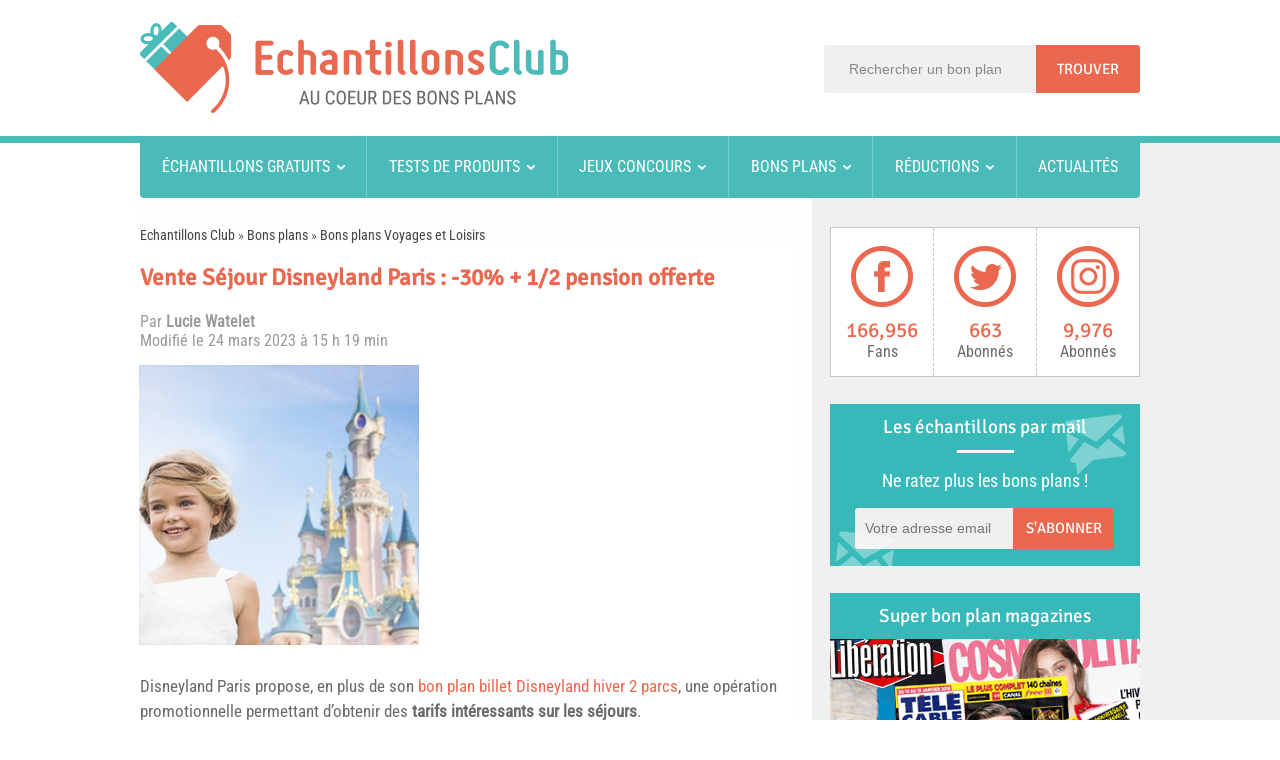

--- FILE ---
content_type: text/html; charset=UTF-8
request_url: https://www.echantillonsclub.com/64949-vente-flash-disneyland-paris-promotions-sejours.html
body_size: 31429
content:
<!DOCTYPE html>
<html lang="fr-FR" prefix="og: http://ogp.me/ns#">
<head><meta charset="UTF-8" /><script>if(navigator.userAgent.match(/MSIE|Internet Explorer/i)||navigator.userAgent.match(/Trident\/7\..*?rv:11/i)){var href=document.location.href;if(!href.match(/[?&]nowprocket/)){if(href.indexOf("?")==-1){if(href.indexOf("#")==-1){document.location.href=href+"?nowprocket=1"}else{document.location.href=href.replace("#","?nowprocket=1#")}}else{if(href.indexOf("#")==-1){document.location.href=href+"&nowprocket=1"}else{document.location.href=href.replace("#","&nowprocket=1#")}}}}</script><script>(()=>{class RocketLazyLoadScripts{constructor(){this.v="1.2.5.1",this.triggerEvents=["keydown","mousedown","mousemove","touchmove","touchstart","touchend","wheel"],this.userEventHandler=this.t.bind(this),this.touchStartHandler=this.i.bind(this),this.touchMoveHandler=this.o.bind(this),this.touchEndHandler=this.h.bind(this),this.clickHandler=this.u.bind(this),this.interceptedClicks=[],this.interceptedClickListeners=[],this.l(this),window.addEventListener("pageshow",(t=>{this.persisted=t.persisted,this.everythingLoaded&&this.m()})),document.addEventListener("DOMContentLoaded",(()=>{this.p()})),this.delayedScripts={normal:[],async:[],defer:[]},this.trash=[],this.allJQueries=[]}k(t){document.hidden?t.t():(this.triggerEvents.forEach((e=>window.addEventListener(e,t.userEventHandler,{passive:!0}))),window.addEventListener("touchstart",t.touchStartHandler,{passive:!0}),window.addEventListener("mousedown",t.touchStartHandler),document.addEventListener("visibilitychange",t.userEventHandler))}_(){this.triggerEvents.forEach((t=>window.removeEventListener(t,this.userEventHandler,{passive:!0}))),document.removeEventListener("visibilitychange",this.userEventHandler)}i(t){"HTML"!==t.target.tagName&&(window.addEventListener("touchend",this.touchEndHandler),window.addEventListener("mouseup",this.touchEndHandler),window.addEventListener("touchmove",this.touchMoveHandler,{passive:!0}),window.addEventListener("mousemove",this.touchMoveHandler),t.target.addEventListener("click",this.clickHandler),this.L(t.target,!0),this.M(t.target,"onclick","rocket-onclick"),this.C())}o(t){window.removeEventListener("touchend",this.touchEndHandler),window.removeEventListener("mouseup",this.touchEndHandler),window.removeEventListener("touchmove",this.touchMoveHandler,{passive:!0}),window.removeEventListener("mousemove",this.touchMoveHandler),t.target.removeEventListener("click",this.clickHandler),this.L(t.target,!1),this.M(t.target,"rocket-onclick","onclick"),this.O()}h(){window.removeEventListener("touchend",this.touchEndHandler),window.removeEventListener("mouseup",this.touchEndHandler),window.removeEventListener("touchmove",this.touchMoveHandler,{passive:!0}),window.removeEventListener("mousemove",this.touchMoveHandler)}u(t){t.target.removeEventListener("click",this.clickHandler),this.L(t.target,!1),this.M(t.target,"rocket-onclick","onclick"),this.interceptedClicks.push(t),t.preventDefault(),t.stopPropagation(),t.stopImmediatePropagation(),this.O()}D(){window.removeEventListener("touchstart",this.touchStartHandler,{passive:!0}),window.removeEventListener("mousedown",this.touchStartHandler),this.interceptedClicks.forEach((t=>{t.target.dispatchEvent(new MouseEvent("click",{view:t.view,bubbles:!0,cancelable:!0}))}))}l(t){EventTarget.prototype.addEventListenerBase=EventTarget.prototype.addEventListener,EventTarget.prototype.addEventListener=function(e,i,o){"click"!==e||t.windowLoaded||i===t.clickHandler||t.interceptedClickListeners.push({target:this,func:i,options:o}),(this||window).addEventListenerBase(e,i,o)}}L(t,e){this.interceptedClickListeners.forEach((i=>{i.target===t&&(e?t.removeEventListener("click",i.func,i.options):t.addEventListener("click",i.func,i.options))})),t.parentNode!==document.documentElement&&this.L(t.parentNode,e)}S(){return new Promise((t=>{this.T?this.O=t:t()}))}C(){this.T=!0}O(){this.T=!1}M(t,e,i){t.hasAttribute&&t.hasAttribute(e)&&(event.target.setAttribute(i,event.target.getAttribute(e)),event.target.removeAttribute(e))}t(){this._(this),"loading"===document.readyState?document.addEventListener("DOMContentLoaded",this.R.bind(this)):this.R()}p(){let t=[];document.querySelectorAll("script[type=rocketlazyloadscript][data-rocket-src]").forEach((e=>{let i=e.getAttribute("data-rocket-src");if(i&&0!==i.indexOf("data:")){0===i.indexOf("//")&&(i=location.protocol+i);try{const o=new URL(i).origin;o!==location.origin&&t.push({src:o,crossOrigin:e.crossOrigin||"module"===e.getAttribute("data-rocket-type")})}catch(t){}}})),t=[...new Map(t.map((t=>[JSON.stringify(t),t]))).values()],this.j(t,"preconnect")}async R(){this.lastBreath=Date.now(),this.P(this),this.F(this),this.q(),this.A(),this.I(),await this.U(this.delayedScripts.normal),await this.U(this.delayedScripts.defer),await this.U(this.delayedScripts.async);try{await this.W(),await this.H(this),await this.J()}catch(t){console.error(t)}window.dispatchEvent(new Event("rocket-allScriptsLoaded")),this.everythingLoaded=!0,this.S().then((()=>{this.D()})),this.N()}A(){document.querySelectorAll("script[type=rocketlazyloadscript]").forEach((t=>{t.hasAttribute("data-rocket-src")?t.hasAttribute("async")&&!1!==t.async?this.delayedScripts.async.push(t):t.hasAttribute("defer")&&!1!==t.defer||"module"===t.getAttribute("data-rocket-type")?this.delayedScripts.defer.push(t):this.delayedScripts.normal.push(t):this.delayedScripts.normal.push(t)}))}async B(t){if(await this.G(),!0!==t.noModule||!("noModule"in HTMLScriptElement.prototype))return new Promise((e=>{let i;function o(){(i||t).setAttribute("data-rocket-status","executed"),e()}try{if(navigator.userAgent.indexOf("Firefox/")>0||""===navigator.vendor)i=document.createElement("script"),[...t.attributes].forEach((t=>{let e=t.nodeName;"type"!==e&&("data-rocket-type"===e&&(e="type"),"data-rocket-src"===e&&(e="src"),i.setAttribute(e,t.nodeValue))})),t.text&&(i.text=t.text),i.hasAttribute("src")?(i.addEventListener("load",o),i.addEventListener("error",(function(){i.setAttribute("data-rocket-status","failed"),e()})),setTimeout((()=>{i.isConnected||e()}),1)):(i.text=t.text,o()),t.parentNode.replaceChild(i,t);else{const i=t.getAttribute("data-rocket-type"),n=t.getAttribute("data-rocket-src");i?(t.type=i,t.removeAttribute("data-rocket-type")):t.removeAttribute("type"),t.addEventListener("load",o),t.addEventListener("error",(function(){t.setAttribute("data-rocket-status","failed"),e()})),n?(t.removeAttribute("data-rocket-src"),t.src=n):t.src="data:text/javascript;base64,"+window.btoa(unescape(encodeURIComponent(t.text)))}}catch(i){t.setAttribute("data-rocket-status","failed"),e()}}));t.setAttribute("data-rocket-status","skipped")}async U(t){const e=t.shift();return e&&e.isConnected?(await this.B(e),this.U(t)):Promise.resolve()}I(){this.j([...this.delayedScripts.normal,...this.delayedScripts.defer,...this.delayedScripts.async],"preload")}j(t,e){var i=document.createDocumentFragment();t.forEach((t=>{const o=t.getAttribute&&t.getAttribute("data-rocket-src")||t.src;if(o){const n=document.createElement("link");n.href=o,n.rel=e,"preconnect"!==e&&(n.as="script"),t.getAttribute&&"module"===t.getAttribute("data-rocket-type")&&(n.crossOrigin=!0),t.crossOrigin&&(n.crossOrigin=t.crossOrigin),t.integrity&&(n.integrity=t.integrity),i.appendChild(n),this.trash.push(n)}})),document.head.appendChild(i)}P(t){let e={};function i(i,o){return e[o].eventsToRewrite.indexOf(i)>=0&&!t.everythingLoaded?"rocket-"+i:i}function o(t,o){!function(t){e[t]||(e[t]={originalFunctions:{add:t.addEventListener,remove:t.removeEventListener},eventsToRewrite:[]},t.addEventListener=function(){arguments[0]=i(arguments[0],t),e[t].originalFunctions.add.apply(t,arguments)},t.removeEventListener=function(){arguments[0]=i(arguments[0],t),e[t].originalFunctions.remove.apply(t,arguments)})}(t),e[t].eventsToRewrite.push(o)}function n(e,i){let o=e[i];e[i]=null,Object.defineProperty(e,i,{get:()=>o||function(){},set(n){t.everythingLoaded?o=n:e["rocket"+i]=o=n}})}o(document,"DOMContentLoaded"),o(window,"DOMContentLoaded"),o(window,"load"),o(window,"pageshow"),o(document,"readystatechange"),n(document,"onreadystatechange"),n(window,"onload"),n(window,"onpageshow")}F(t){let e;function i(e){return t.everythingLoaded?e:e.split(" ").map((t=>"load"===t||0===t.indexOf("load.")?"rocket-jquery-load":t)).join(" ")}function o(o){if(o&&o.fn&&!t.allJQueries.includes(o)){o.fn.ready=o.fn.init.prototype.ready=function(e){return t.domReadyFired?e.bind(document)(o):document.addEventListener("rocket-DOMContentLoaded",(()=>e.bind(document)(o))),o([])};const e=o.fn.on;o.fn.on=o.fn.init.prototype.on=function(){return this[0]===window&&("string"==typeof arguments[0]||arguments[0]instanceof String?arguments[0]=i(arguments[0]):"object"==typeof arguments[0]&&Object.keys(arguments[0]).forEach((t=>{const e=arguments[0][t];delete arguments[0][t],arguments[0][i(t)]=e}))),e.apply(this,arguments),this},t.allJQueries.push(o)}e=o}o(window.jQuery),Object.defineProperty(window,"jQuery",{get:()=>e,set(t){o(t)}})}async H(t){const e=document.querySelector("script[data-webpack]");e&&(await async function(){return new Promise((t=>{e.addEventListener("load",t),e.addEventListener("error",t)}))}(),await t.K(),await t.H(t))}async W(){this.domReadyFired=!0,await this.G(),document.dispatchEvent(new Event("rocket-readystatechange")),await this.G(),document.rocketonreadystatechange&&document.rocketonreadystatechange(),await this.G(),document.dispatchEvent(new Event("rocket-DOMContentLoaded")),await this.G(),window.dispatchEvent(new Event("rocket-DOMContentLoaded"))}async J(){await this.G(),document.dispatchEvent(new Event("rocket-readystatechange")),await this.G(),document.rocketonreadystatechange&&document.rocketonreadystatechange(),await this.G(),window.dispatchEvent(new Event("rocket-load")),await this.G(),window.rocketonload&&window.rocketonload(),await this.G(),this.allJQueries.forEach((t=>t(window).trigger("rocket-jquery-load"))),await this.G();const t=new Event("rocket-pageshow");t.persisted=this.persisted,window.dispatchEvent(t),await this.G(),window.rocketonpageshow&&window.rocketonpageshow({persisted:this.persisted}),this.windowLoaded=!0}m(){document.onreadystatechange&&document.onreadystatechange(),window.onload&&window.onload(),window.onpageshow&&window.onpageshow({persisted:this.persisted})}q(){const t=new Map;document.write=document.writeln=function(e){const i=document.currentScript;i||console.error("WPRocket unable to document.write this: "+e);const o=document.createRange(),n=i.parentElement;let s=t.get(i);void 0===s&&(s=i.nextSibling,t.set(i,s));const c=document.createDocumentFragment();o.setStart(c,0),c.appendChild(o.createContextualFragment(e)),n.insertBefore(c,s)}}async G(){Date.now()-this.lastBreath>45&&(await this.K(),this.lastBreath=Date.now())}async K(){return document.hidden?new Promise((t=>setTimeout(t))):new Promise((t=>requestAnimationFrame(t)))}N(){this.trash.forEach((t=>t.remove()))}static run(){const t=new RocketLazyLoadScripts;t.k(t)}}RocketLazyLoadScripts.run()})();</script>

<title>Vente Séjour Disneyland Paris : -30% + 1/2 pension offerte</title><link rel="preload" as="font" href="https://www.echantillonsclub.com/wp-content/uploads/omgf/omgf-stylesheet-64/roboto-condensed-normal-latin-ext-400.woff2" crossorigin><link rel="preload" as="font" href="https://www.echantillonsclub.com/wp-content/uploads/omgf/omgf-stylesheet-64/roboto-condensed-normal-latin-400.woff2" crossorigin><link rel="preload" as="font" href="https://www.echantillonsclub.com/wp-content/uploads/omgf/omgf-stylesheet-64/signika-normal-latin-ext-400.woff2" crossorigin><link rel="preload" as="font" href="https://www.echantillonsclub.com/wp-content/uploads/omgf/omgf-stylesheet-64/signika-normal-latin-400.woff2" crossorigin><style id="wpr-usedcss">*{padding:0;margin:0;outline:0;list-style:none;border:0}body{background:#fff;color:#6a6a6a;font-family:'Roboto Condensed',Arial,Verdana,sans-serif;font-size:16px;-webkit-text-size-adjust:none;-ms-text-size-adjust:none}#comments,.entry{line-height:1.5em}#comments,.entry{font-size:17px}code,pre{direction:ltr;background:var(--wpr-bg-08c43f9c-7f4c-49ba-97f0-6762cf61f29b);font:11px/19px 'andale mono','lucida console',monospace;padding:3px;display:block;overflow-x:visible;overflow-y:hidden;margin:0 0 20px;color:#666;border-top:1px solid #e1e1e1;border-left:1px solid #e1e1e1;border-bottom:1px solid #f0f0f0;border-right:1px solid #f0f0f0}.spftitle,.sptitle,h1,h2,h3,h4,h5,h6{font-weight:400}.alignright{float:right}.alignleft{float:left}a{color:#444;text-decoration:none}a:hover{color:#ea684f;text-decoration:none}.clear{clear:both}.post-title a{webkit-transition:all .2s ease-in-out;-moz-transition:.2s ease-in-out;-o-transition:.2s ease-in-out;-ms-transition:.2s ease-in-out;transition:all .2s ease-in-out}input[type=email],input[type=password],input[type=text],select,textarea{border:1px solid #ccc;background:#f0f0f0;font-size:14px;color:#898888}input,select{cursor:pointer}input[type=email],input[type=password],input[type=text]{cursor:text}textarea{overflow:auto}input,textarea{padding:5px;outline:0}select{padding:2px}option{padding:0 4px}button,input[type=button]{-webkit-appearance:none;padding:4px;cursor:pointer;vertical-align:middle}textarea.textarea{border:1px solid #ccc;-moz-border-radius:1px;-webkit-border-radius:1px;border-radius:1px}textarea.textarea:focus{border:1px solid #999}button,input[type=submit]{font-family:Signika,arial,Georgia,serif;background:#ea684f;padding:8px 15px 8px 14px;border:0;color:#fff;cursor:pointer;display:inline-block;font-size:15px;outline:0;text-align:center;text-decoration:none;text-transform:uppercase;border-radius:0 3px 3px 0;-moz-border-radius:0 3px 3px 0;-webkit-border-radius:0 3px 3px 0;-webkit-appearance:none}button:hover,input[type=submit]:hover{background:#c05541}::-moz-selection{background:#f9a386;color:#fff;text-shadow:none}::selection{background:#f9a386;color:#fff;text-shadow:none}::-webkit-scrollbar{width:8px;height:8px}::-webkit-scrollbar-track{background:#fff;-webkit-box-shadow:inset 1px 1px 2px #e0e0e0;border:1px solid #d8d8d8}::-webkit-scrollbar-thumb{background:#f88c00;-webkit-box-shadow:inset 1px 1px 2px rgba(155,155,155,.4)}::-webkit-scrollbar-thumb:hover{-webkit-box-shadow:inset 1px 1px 10px rgba(0,0,0,.3)}::-webkit-scrollbar-thumb:active{background:#888;-webkit-box-shadow:inset 1px 1px 2px rgba(0,0,0,.3)}hr{height:1px;margin:10px 0;padding:0;color:#000;background-color:#000;border:0}.mobile_menu,.mobile_search{display:none}.background-cover{-webkit-background-size:cover;-moz-background-size:cover;-o-background-size:cover;background-size:cover;position:fixed;background-repeat:no-repeat;top:0;left:0;z-index:0;overflow:hidden;width:100%;height:100%}.wrapper{background:var(--wpr-bg-3149ba41-a544-40ed-b8af-3bc69fa83fa8) center repeat-y #fff;position:relative;z-index:1}.container{width:1045px;margin:0 auto}header{margin:20px auto 25px;position:relative}.header-back{background:#fff;border-bottom:7px solid #4bbbba}.header-content{width:1000px;margin:0 auto;position:relative}header:after{display:block;visibility:hidden;clear:both;height:0;content:"."}#div_search{position:absolute;right:0;top:45px}#search input{height:48px}#search #s,#search input[type=submit]{float:left;padding:0;margin:0;height:48px;line-height:48px}#search #s{padding:0 0 0 25px;width:187px;border:none;color:#898888;border-radius:3px 0 0 3px;-moz-border-radius:3px 0 0 3px;-webkit-border-radius:3px 0 0 3px}#search input[type=submit]{padding:0 21px}.header-content{height:136px}.logo{float:left}.logo img{max-width:100%;margin-top:22px}body.rtl .logo a{display:block;line-height:0}#main-nav{z-index:1000;background:#4bbbba;-moz-border-radius:0 0 4px 4px;-webkit-border-radius:0 0 4px 4px;border-radius:0 0 4px 4px;width:1000px;margin:-7px auto 0;display:table;table-layout:fixed;height:62px}#main-nav a{color:#fff;font-weight:400}#main-nav #menu-menu-header{margin:0;padding:0;display:table-cell;display:-webkit-box;display:-ms-flexbox;display:flex;-webkit-box-orient:horizontal;-webkit-box-direction:normal;-ms-flex-direction:row;flex-direction:row}#main-nav #menu-menu-header>li{-webkit-box-flex:1;-ms-flex-positive:1;flex-grow:1;position:relative}#main-nav #menu-menu-header>li:not(:last-child){border-right:1px solid #78cccb}#main-nav #menu-menu-header>li>a{text-align:center;display:block;line-height:62px;overflow:hidden;line-height:62px;text-transform:uppercase}#main-nav #menu-menu-header>li.menu-item-has-children>a:after{display:inline-block;width:8px;height:8px;background:var(--wpr-bg-121d6b70-6c4f-43be-a416-5ef68a305923) 0 -1169px no-repeat;margin-left:7px;content:''}#main-nav #menu-menu-header>li a:hover{color:#2f7574;text-decoration:none}#main-nav #menu-menu-header>li.menu-item-has-children a:hover:after{background:var(--wpr-bg-be2c6635-eb06-4316-b1c8-b7b4b9dc7480) -14px -1169px no-repeat}#main-nav .sub-menu{display:none;padding:5px 0}#main-nav li:hover:first-child .sub-menu{left:3px}#main-nav li:hover .sub-menu{display:block;position:absolute;top:62px;z-index:1000;margin:0;background-color:#43a8a7;margin-right:150px}.sub-menu li{display:block;width:215px;height:auto;background:var(--wpr-bg-06a76c1a-92ff-4a9e-823b-aa6b93fff19b) 189px -1180px no-repeat}.sub-menu li:hover{background:var(--wpr-bg-87e35c5d-0b12-4a85-bcff-228aa2e06501) 189px -1210px no-repeat}.sub-menu li a{display:block;width:auto;text-align:left!important;margin:0 11px;border-bottom:1px solid #7cc2c2;line-height:34px;text-indent:8px}.sub-menu li:last-child a{border:none}.fixed-nav{position:fixed;top:-5px;width:1045px;z-index:999;opacity:.9;-webkit-box-shadow:0 5px 3px rgba(0,0,0,.1);-moz-box-shadow:0 5px 3px rgba(0,0,0,.1);box-shadow:0 5px 3px rgba(0,0,0,.1)}#main-content{position:relative;padding:29px 0;width:1000px}#main-content:after{display:block;visibility:hidden;clear:both;height:0;content:"."}.content{float:left;width:660px}article{margin-right:5px}#crumbs{font-size:14px;clear:both}.stripe-line{border-top:3px dotted #cbcbcb;height:1px;overflow:hidden;margin-top:9px}#sidebar .widget-container,.page .post-listing,.single .post-listing{background:#fff}.titlecarhome{overflow:auto;margin-bottom:15px}.titlecarhome p{display:block;text-transform:uppercase;color:#ea684f;font-weight:700;font-size:15px;float:left;margin-right:10px;line-height:1.5em}.post{margin-bottom:22px}.post-inner{padding:20px 0 0;clear:both}.single-post-thumb{margin:0 -1px;line-height:0}.single-post-thumb img{width:100%;height:auto}.post-title{font-family:Signika,arial,Georgia,serif;margin-bottom:10px;font-size:23px;color:#ea684f;font-weight:700}.item-list{border-bottom:1px solid #f2f2f2;padding:20px 20px 25px;clear:both}.post-thumbnail{margin:0 15px 10px 0;position:relative;padding:2px}.widget-container .post-thumbnail img{background:#fff;padding:4px;-moz-border-radius:1px;-webkit-border-radius:1px;box-shadow:0 0 2px #b5b5b5;-moz-box-shadow:0 0 2px #b5b5b5;-webkit-box-shadow:0 0 2px #b5b5b5;-webkit-transition:.4s;-moz-transition:.4s;-o-transition:.4s;transition:all .4s}.widget-container .post-thumbnail a:hover img{box-shadow:0 0 2px #666;-moz-box-shadow:0 0 2px #666;-webkit-box-shadow:0 0 2px #666;opacity:.4;cursor:pointer}.cat-tabs-wrap li .post-thumbnail{float:left;margin-bottom:0}.entry{clear:both}.content .entry iframe{max-width:100%}.entry p{padding-top:.5em;padding-bottom:.5em}.entry img{max-width:100%;height:auto}.entry h1,.entry h2,.entry h3,.entry h4,.entry h5,.entry h6{margin-top:16px;margin-bottom:4px;font-weight:400;display:inline-block}.entry h1{font-size:36px}.entry h2{font-size:26px;border-left:3px solid #ea684f;padding-left:17px;max-width:550px}.entry h3{font-size:22px}.entry h4{font-size:16px}.entry h5{font-size:14px}.entry h6{font-size:12px}.entry ol,.entry ul{margin:0 0 13px 15px}.entry ul li{list-style:disc}.entry ol li{list-style:decimal}.entry li{margin:0 0 5px 10px}.entry table{border:1px solid #dfdfdf;background-color:#f9f9f9;width:100%;-moz-border-radius:3px;-webkit-border-radius:3px;border-radius:3px;font-family:Arial,"Bitstream Vera Sans",Helvetica,Verdana,sans-serif;color:#333;border-collapse:separate;border-spacing:0}.entry table td,.entry table th{border-top:1px solid #fff;border-bottom:1px solid #dfdfdf;color:#555}.entry table th{text-shadow:0 1px 0 #fff;font-family:Georgia,"Times New Roman","Bitstream Charter",Times,serif;font-weight:400;padding:7px 7px 8px;text-align:left;line-height:1.3em;font-size:14px}.entry table td{font-size:12px;padding:4px 7px;vertical-align:top}blockquote{font-size:15px;font-style:italic;line-height:23px;background:var(--wpr-bg-0aee11c0-135c-4790-9393-20ff756b7c59) left 18px no-repeat;padding:0 0 0 60px;margin:0 0 20px;min-height:60px}#date-author{margin-bottom:15px;color:#999;clear:both;float:left}#date-author a{color:#999}#date-author a:hover{color:#ea684f}#related_posts{margin-bottom:20px}.related-item{width:32%;margin-right:2%;float:left;margin-bottom:15px}.related-item:nth-child(3n){margin-right:0}.r-item{border:1px solid #dbdbdb;border-bottom:none;-moz-box-shadow:0 5px 0 0 #ea684f;-webkit-box-shadow:0 5px 0 0 #ea684f;-o-box-shadow:0 5px 0 0 #ea684f;box-shadow:0 5px 0 0 #ea684f}.r-item img{width:100%;height:auto}.r-item .r-entry{padding:5px}.r-item .r-entry a{display:block;height:65px;text-align:center;overflow:hidden;font-size:17px}.r-item:hover{-moz-box-shadow:0 5px 0 0 #f5b4a7;-webkit-box-shadow:0 5px 0 0 #f5b4a7;-o-box-shadow:0 5px 0 0 #f5b4a7;box-shadow:0 5px 0 0 #f5b4a7}.r-item:hover img{opacity:.4}.r-item .r-entry a:hover,.r-item:hover .r-entry a{color:#b5b5b5}.navigation{margin:10px 0;clear:both;overflow:hidden}#sidebar{float:right;width:310px}.widget{clear:both;margin-bottom:27px}.widget-top .sptitle,.widget-top h4{float:left;font-size:19px;font-family:Signika,arial,Georgia,serif;display:block;line-height:46px;background:#37b9b9;width:100%;text-align:center;color:#fff}.widget-top .sptitle a,.widget-top h4 a{color:#333}.widget-top .sptitle a:hover,.widget-top h4 a:hover{color:#000}.widget-container{clear:both}.widget-container h3{font-size:inherit}.widget-container li{background:var(--wpr-bg-5732eaf8-62c1-4d7f-980b-fbeaab9811bc) left 8px no-repeat;padding:0 0 5px 12px;line-height:18px;overflow:hidden}.widget-container p{padding-bottom:1em}.footer-widget-container li span.date,.widget-container li span.date{color:#aaa;margin:5px 0;font-size:85%}.footer-widget-container .post-thumbnail,.widget-container .post-thumbnail{float:left;margin:0 10px 0 0}.footer-widget-container .post-thumbnail img,.widget-container .post-thumbnail img{padding:2px}.tagcloud{padding:10px}#tabbed-widget .tabs-wrap li:last-child{border-bottom:0}#tabbed-widget .tabs-wrap li{background:0 0;padding:8px 0 4px;border-bottom:1px solid #f2f2f2}.facebook-box{text-align:center;padding:20px}.facebook-box iframe{width:100%!important}#tabbed-widget .widget-top{background:#f7f7f7;height:35px;border-bottom:3px solid #eaeaea;padding:8px 0 0 2px;margin:-10px -10px 10px}#tabbed-widget .tabs-wrap.tagcloud a{padding:6px 8px;border:1px solid #e9e9e9;background:#f7f7f7;text-shadow:0 1px 0 #fff;-webkit-transition-duration:.3s;-moz-transition-duration:.3s;-moz-box-shadow:inset 0 0 2px #fff,0 0 2px rgba(0,0,0,.1);-webkit-box-shadow:inset 0 0 2px #fff,0 0 2px rgba(0,0,0,.1);box-shadow:inset 0 0 2px #fff,0 0 2px rgba(0,0,0,.1);display:inline-block;margin:0 0 3px}#tabbed-widget .tabs-wrap.tagcloud a:hover{background:#ededed}#sidebar .widget-counter{overflow:hidden;background:#fff;clear:both;border:1px solid #c7c7c7}.widget-counter.col2 li{width:102px;border-width:0 0 1px!important}.widget-counter.col2 li:nth-child(n+2){border-left:1px dashed #c7c7c8!important}.widget-counter li{line-height:15px;float:left;width:102px;padding:17px 0;-moz-transition:.4s linear;-webkit-transition:.4s ease-out;transition:.4s linear}.widget-counter li:nth-child(2n-1){border-right:1px solid #ddd;border-left:1px solid #ddd}.widget-counter li a,.widget-counter li div{display:block;text-align:center}.widget-counter li a strong,.widget-counter li div strong{background:var(--wpr-bg-c739886b-7e39-42a4-96cd-34cb3d12ee0a) no-repeat;display:block;height:64px;margin-bottom:14px;-webkit-transition:.2s ease-in-out;-moz-transition:.2s ease-in-out;-o-transition:.2s ease-in-out;transition:all ease-in-out .2s}.widget-counter li a:hover span{color:#c05541}.widget-counter li:hover a{text-decoration:none}.widget-counter li.facebook-fans a strong{background-position:center -1265px}.widget-counter li.facebook-fans a:hover strong{background-position:center -1330px}.widget-counter li.twitter-followers a strong{background-position:center -1395px}.widget-counter li.twitter-followers a:hover strong{background-position:center -1461px}.widget-counter li.insta-fans a strong{background-position:center -1722px}.widget-counter li.insta-fans a:hover strong{background-position:center -1788px}.widget-counter li span{display:block;font-size:21px;color:#ea684f;font-family:Signika,arial,Georgia,serif;margin-bottom:6px}.widget-counter li a small{color:#6a6a6a;font-size:16px}.widget-feedburner{position:relative;background:#37b9b9!important}.widget-feedburner .widget-container{color:#fff!important;padding:0!important}.widget-feedburner .back_mail1{position:absolute;right:10px;top:10px;background:var(--wpr-bg-9b7678ec-ca5b-4237-8c4a-641f51ea1eb3) center -1530px no-repeat;height:62px;width:68px;z-index:1}.widget-feedburner .back_mail2{position:absolute;left:5px;bottom:0;background:var(--wpr-bg-71384423-69b3-4a48-9315-cbfde7a767d2) center -1598px no-repeat;height:35px;width:60px;z-index:1}.widget-feedburner .widget-container,.widget-feedburner .widget-top{background:0 0!important;z-index:2}.widget-feedburner .widget-top .sptitle{background:0 0!important}.widget-feedburner .widget-container hr{height:3px;width:57px;background:#fff;margin:0 auto}.widget-feedburner .widget-container span{margin:17px 0;display:block;font-size:18px;text-align:center}.widget-feedburner button,.widget-feedburner input{float:left;padding:0;margin:0 0 17px;height:41px;line-height:41px;width:101px}.widget-feedburner input[type=email]{height:41px;margin-left:25px;padding:0 10px;width:138px;border:none;color:#898888;border-radius:3px 0 0 3px;-moz-border-radius:3px 0 0 3px;-webkit-border-radius:3px 0 0 3px}.widget-feedburner .form-section p{background-color:rgba(240,240,240,.5);float:left;width:259px;height:41px;color:#6a6a6a;border-radius:3px;-moz-border-radius:3px;-webkit-border-radius:3px;padding-bottom:0;margin:0 0 17px 25px;text-align:center;line-height:40px}.ads300-600{padding-left:5px;margin-bottom:20px}.widget-container .ads300-600{margin:0 -6px;padding-left:0}footer{color:#ddd;background:#1a303d;text-shadow:0 0 1px #000;padding:20px 0;border-top:8px solid #ff8500;margin-top:20px}footer a{color:#ccc}footer a:hover{color:#fff}#footer-widget-area{width:1045px;margin:0 auto}.footer-widgets-box{float:left;margin-right:38px}.wide-left-3c #footer-first{width:460px}.wide-left-3c #footer-second{width:195px}.wide-left-3c #footer-third{width:268px}.wide-left-3c #footer-second #text-html-widget-4 .footer-widget-top{margin-top:8px}.wide-left-3c #footer-third{margin-right:0}.footer-widget-top .spftitle,.footer-widget-top h4{text-transform:uppercase;font-size:19px;font-family:Signika,arial,Georgia,serif;display:block;color:#37b9b9}.footer-widget-container{padding:6px 0}.footer-widget-container p{padding-bottom:1em}.footer-widget-container li,footer #tabbed-widget .tabs-wrap li{padding:9px 12px 9px 0;overflow:hidden;border-bottom:1px solid #61717c}.footer-widget-container li:last-child,footer #tabbed-widget .tabs-wrap li:last-child{border-bottom:none}footer #tabbed-widget .widget-top{background:0 0;border-bottom-color:#444;overflow:hidden}footer #tabbed-widget .tabs-wrap.tagcloud a{background:#444;border:1px solid #222;text-shadow:0 1px 0 #000;-moz-box-shadow:inset 0 0 2px #888,0 0 2px #222;-webkit-box-shadow:inset 0 0 2px #888,0 0 2px #222;box-shadow:inset 0 0 2px #888,0 0 2px #222}footer #tabbed-widget .tabs-wrap.tagcloud a:hover{background:#555}footer .widget-counter li{border:0!important;width:33.4%}.footer-bottom{background:#132530;height:35px;line-height:35px;color:#ccc}.footer-bottom a{color:#ccc}.footer-bottom a:hover{color:#fff}#topcontrol{z-index:2;background:var(--wpr-bg-16089797-7daa-479d-8202-d76d84697658) -12px -410px no-repeat #ea684f;width:30px;height:30px;text-indent:-99999px;border-radius:50px;-moz-border-radius:50px;-webkit-border-radius:50px;position:fixed;bottom:-100px;right:10px;cursor:pointer;overflow:auto}#topcontrol:hover{background-color:#c05541}img.alignright,picture.alignright{padding:4px;margin:2px 3px 3px 8px;display:inline}img.alignleft,picture.alignleft{padding:4px;margin:2px 8px 3px 3px;display:inline}#respond{margin:0 0 20px;overflow:hidden;position:relative;clear:both;border:1px solid #dbdbdb;padding:0 10px}#respond h3{font-size:22px;font-family:Signika,arial,Georgia,serif}#comment_privacy{margin-bottom:0!important}.comment_o,.comment_t{float:right;width:50%}#commentform{overflow:hidden}#commentform .required{font-weight:700;color:#ea684f}#commentform p{margin:10px 0}textarea{overflow:auto;width:98%}#commentform input[type=checkbox]{margin:2px 7px 0 0;float:left;clear:left}#commentform textarea{width:100%;box-sizing:border-box;height:154px;border:none}.comment-form-comment,.comment-form-email,.comment-form-url{clear:both}input.error,textarea.error{border:1px solid red!important}#commentform input{width:90%;border:none}.form-submit{margin:0 0 10px!important}.form-submit input[type=submit]{display:block;margin:0 auto;width:50%!important;min-width:220px;-moz-border-radius:3px;-webkit-border-radius:3px;border-radius:3px}a.ttip{display:inline-block}.tipsy{font-size:10px;position:absolute;padding:5px;z-index:100000}.tipsy-inner{background-color:#000;color:#fff;max-width:200px;padding:5px 8px 4px;text-align:center;border-radius:3px;-moz-border-radius:3px;-webkit-border-radius:3px;box-shadow:0 0 2px #000;-webkit-box-shadow:0 0 2px #000;-moz-box-shadow:0 0 2px #000}.tipsy-arrow{position:absolute;width:0;height:0;line-height:0;border:5px dashed #000}.flexslider .slides>li{display:none;-webkit-backface-visibility:hidden;position:relative;height:498px}.flexslider .slides img{width:100%;height:100%;display:block}.slides:after{content:".";display:block;clear:both;visibility:hidden;line-height:0;height:0}html[xmlns] .slides{display:block}* html .slides{height:1%}.no-js .slides>li:first-child{display:block}.flexslider{margin:0 auto 20px;position:relative;zoom:1;width:995px;height:498px;background:var(--wpr-bg-c8c65dec-7a03-4db1-ba16-b3239644dd71) 50% 48% no-repeat #000;-moz-box-shadow:0 1px 2px rgba(0,0,0,.7);-webkit-box-shadow:0 1px 2px rgba(0,0,0,.7);box-shadow:0 1px 2px rgba(0,0,0,.7)}.flexslider .slides{zoom:1}.content .flexslider{width:660px;height:330px}.content .flexslider .slides>li{display:none;-webkit-backface-visibility:hidden;position:relative;height:330px}.content .flexslider .slides img{width:100%;display:block}.content .ei-slider-loading{line-height:375px}#sidebar .flexslider{width:310px;height:204px}#sidebar .flexslider .slides>li{height:204px}.ei-slider-loading{width:100%;height:100%;position:absolute;top:0;left:0;z-index:990;background:var(--wpr-bg-9c0800fe-0580-4b8f-914b-1cb0b963743c) 50% 48% no-repeat #000;color:#fff;text-align:center;line-height:520px}.user-rate-active span span{cursor:pointer}.tie-rate-load{background:var(--wpr-bg-37d425c1-86fc-4593-825a-9de9d5d718f7) center no-repeat;width:98px;height:22px;display:block}a.button{border:1px solid #a3a3a3;background:#d4d4d4;height:25px;line-height:25px;-moz-border-radius:4px;-webkit-border-radius:4px;border-radius:4px;color:#fff;display:inline-block;margin:0 5px 20px;padding:0 10px;position:relative;font-size:12px;text-shadow:0 1px 0 rgba(0,0,0,.5);box-shadow:0 1px 2px rgba(0,0,0,.3),inset 0 1px 0 rgba(255,255,255,.5),inset 0 -1px 0 rgba(0,0,0,.15);-webkit-transition:background .4s;-moz-transition:background .4s;-o-transition:background .4s;transition:background .4s;background:-webkit-gradient(linear,50% 0,50% 100%,color-stop(0,#d4d4d4),color-stop(100%,#c7c7c7));background:-webkit-linear-gradient(top,#d4d4d4 0,#c7c7c7 100%);background:-moz-linear-gradient(top,#d4d4d4 0,#c7c7c7 100%);background:-o-linear-gradient(top,#d4d4d4 0,#c7c7c7 100%);background:-ms-linear-gradient(top,#d4d4d4 0,#c7c7c7 100%);background:linear-gradient(top,#d4d4d4 0,#c7c7c7 100%)}a.button:hover{background:-webkit-gradient(linear,50% 0,50% 100%,color-stop(0,#d8d6d6),color-stop(100%,#cdcdcd));background:-webkit-linear-gradient(top,#d8d6d6 0,#cdcdcd 100%);background:-moz-linear-gradient(top,#d8d6d6 0,#cdcdcd 100%);background:-o-linear-gradient(top,#d8d6d6 0,#cdcdcd 100%);background:-ms-linear-gradient(top,#d8d6d6 0,#cdcdcd 100%);background:linear-gradient(top,#d8d6d6 0,#cdcdcd 100%)}a.button:active{top:1px}a.button.medium{height:35px;line-height:35px;font-size:16px;padding:0 15px}a.button.big{height:55px;line-height:55px;font-size:22px;padding:0 25px}.toggle{background:#f6f6f6;margin-bottom:15px;border:1px solid #e1e1e1;border-bottom:1px solid #979797;padding:5px 10px;border-radius:10px;-moz-border-radius:10px;-webkit-border-radius:10px;position:relative;box-shadow:0 2px 2px 0 rgba(0,0,0,.1);-moz-box-shadow:0 2px 2px 0 rgba(0,0,0,.1);-webkit-box-shadow:0 2px 2px 0 rgba(0,0,0,.1)}.toggle h3{font-weight:700;font-size:16px;padding:5px 0;margin:0;text-shadow:0 1px 1px #fff;cursor:pointer;background:var(--wpr-bg-90c42049-a672-4f12-9d70-43483e765b6a) right no-repeat}h3.toggle-head-close{background:var(--wpr-bg-e1c8b9f4-2a54-4b09-a7fd-b14333e26134) right no-repeat;display:none}.toggle-content{padding-top:15px}.toggle.close .toggle-content,.toggle.close h3.toggle-head-open{display:none}.toggle.close h3.toggle-head-close{display:block}.entry .last{margin-right:0!important;clear:right}div.pp_default .pp_bottom,div.pp_default .pp_top{height:13px}div.pp_default .pp_content .ppt{color:#f8f8f8}div.pp_default .pp_expand{background:var(--wpr-bg-a930207a-1847-4c76-8a5e-97efec0dccfb) 0 -29px no-repeat;cursor:pointer;width:28px;height:28px}div.pp_default .pp_expand:hover{background:var(--wpr-bg-c5da7a49-9d84-4c00-8792-89fe9b5c817b) 0 -56px no-repeat;cursor:pointer}div.pp_default .pp_contract{background:var(--wpr-bg-3f085451-6f34-4b3d-99ce-0ea4a5f26df7) 0 -84px no-repeat;cursor:pointer;width:28px;height:28px}div.pp_default .pp_contract:hover{background:var(--wpr-bg-12a2918c-bfd3-4b65-a0a8-41bb4a7f6034) 0 -113px no-repeat;cursor:pointer}div.pp_default .pp_gallery ul li a{background:var(--wpr-bg-aaf903b2-23ba-4971-8f48-c3a8710bf68f) center center #f8f8f8;border:1px solid #aaa}div.pp_default .pp_social{margin-top:7px}div.pp_default .pp_gallery a.pp_arrow_next,div.pp_default .pp_gallery a.pp_arrow_previous{position:static;left:auto}div.pp_default .pp_nav .pp_pause,div.pp_default .pp_nav .pp_play{background:var(--wpr-bg-ab190edb-b247-4b61-865e-3cbbb5b80b6e) -51px 1px no-repeat;height:30px;width:30px}div.pp_default .pp_nav .pp_pause{background-position:-51px -29px}div.pp_default a.pp_arrow_next,div.pp_default a.pp_arrow_previous{background:var(--wpr-bg-1eded816-ee71-45b7-9b69-06ef58b63c81) -31px -3px no-repeat;height:20px;width:20px;margin:4px 0 0}div.pp_default a.pp_arrow_next{left:52px;background-position:-82px -3px}div.pp_default .pp_nav{clear:none;height:30px;width:110px;position:relative}div.pp_default .pp_nav .currentTextHolder{font-family:Georgia;font-style:italic;color:#999;font-size:11px;left:75px;line-height:25px;position:absolute;top:2px;margin:0;padding:0 0 0 10px}div.pp_default .pp_arrow_next:hover,div.pp_default .pp_arrow_previous:hover,div.pp_default .pp_nav .pp_pause:hover,div.pp_default .pp_nav .pp_play:hover{opacity:.7}div.pp_default .pp_description{font-size:11px;font-weight:700;line-height:14px;margin:5px 50px 5px 0}div.pp_default .pp_loaderIcon{background:var(--wpr-bg-e7f099c1-f38f-49b0-95b3-49d4887502bb) center center no-repeat}div.pp_pic_holder a:focus{outline:0}div.pp_pic_holder{display:none;position:absolute;width:100px;z-index:10000}.pp_content{height:40px;min-width:40px}* html .pp_content{width:40px}.pp_description{display:none;margin:0}.pp_social{float:left;margin:0}.pp_social .facebook{float:left;margin-left:5px;width:55px;overflow:hidden}.pp_social .twitter{float:left}.pp_nav{clear:right;float:left;margin:3px 10px 0 0}.pp_nav p{float:left;white-space:nowrap;margin:2px 4px}.pp_nav .pp_pause,.pp_nav .pp_play{float:left;margin-right:4px;text-indent:-10000px}a.pp_arrow_next,a.pp_arrow_previous{display:block;float:left;height:15px;margin-top:3px;overflow:hidden;text-indent:-10000px;width:14px}.pp_hoverContainer{position:absolute;top:0;width:100%;z-index:2000}.pp_gallery{display:none;left:50%;margin-top:-50px;position:absolute;z-index:10000}.pp_gallery div{float:left;overflow:hidden;position:relative}.pp_gallery ul{float:left;height:35px;position:relative;white-space:nowrap;margin:0 0 0 5px;padding:0}.pp_gallery ul a{border:1px solid rgba(0,0,0,.5);display:block;float:left;height:33px;overflow:hidden}.pp_gallery ul a img{border:0}.pp_gallery li{display:block;float:left;margin:0 5px 0 0;padding:0}.pp_gallery li.default a{display:block;height:33px;width:50px}.pp_gallery .pp_arrow_next,.pp_gallery .pp_arrow_previous{margin-top:7px!important}a.pp_contract,a.pp_expand{cursor:pointer;display:none;height:20px;position:absolute;right:30px;text-indent:-10000px;top:10px;width:20px;z-index:20000}.pp_loaderIcon{display:block;height:24px;left:50%;position:absolute;top:50%;width:24px;margin:-12px 0 0 -12px}#pp_full_res{line-height:1!important}div.ppt{color:#fff;display:none;font-size:17px;z-index:9999;margin:0 0 5px 15px}div.pp_default .pp_content{background-color:#fff}div.facebook .pp_content .ppt,div.light_square .pp_content .ppt{color:#000}.pp_gallery li.selected a,.pp_gallery ul a:hover,div.pp_default .pp_gallery ul li a:hover,div.pp_default .pp_gallery ul li.selected a{border-color:#fff}div.facebook .pp_details,div.light_square .pp_details,div.pp_default .pp_details{position:relative}.pp_bottom,.pp_top{height:20px;position:relative}* html .pp_bottom,* html .pp_top{padding:0 20px}.pp_fade,.pp_gallery li.default a img{display:none}@media only screen and (min-width:676px){.article_top_ad{margin-left:28px!important}}@media only screen and (max-width:999px){body{-webkit-text-size-adjust:100%}.wrapper{margin:0 auto;background:0 0}#main-content{width:708px!important}.header-content{padding-bottom:5px!important}.flexslider,.flexslider .slides>li{height:330px!important}.logo img{max-height:67px!important;margin:10px 0 0!important;margin-top:5px;margin-bottom:5px}#sidebar .flexslider,.widget{clear:none!important;-webkit-column-break-inside:avoid;-moz-column-break-inside:avoid;column-break-inside:avoid}.cat-tabs-wrap li{width:344px}.logo{float:none;text-align:center}#sidebar .flexslider,#sidebar .slides>li{width:354px!important;height:238px!important}#main-nav .main-menu{margin-left:0!important;margin-right:0!important}#sidebar .flexslider{position:static}#topcontrol{opacity:.6!important}#main-nav{display:none}header{position:fixed;z-index:1000;width:100%;top:0;left:0;height:60px}.header-back,.header-content{height:60px;width:100%}.content{margin-top:56px}.logo{width:200px;text-align:left;margin:0 auto}.logo img{width:auto;margin:0 auto}#div_search{display:none;position:abolute;z-index:1000;top:60px;width:100%;background:#4bbbba}#div_search form{height:35px;width:270px;margin:5px auto 0}#search input#s{height:30px;width:181px;padding-left:5px}#search #s,#search input[type=submit]{margin:0;height:30px;line-height:30px;padding:0 5px}.mobile_close,.mobile_menu,.mobile_search{position:absolute;z-index:1001;width:26px;height:26px;top:18px;background-image:var(--wpr-bg-5531c070-d554-4649-90b8-66c1d883a01d);background-repeat:no-repeat}.mobile_close,.mobile_menu:hover,.mobile_search:hover{cursor:pointer}.mobile_menu{left:10px;background-position:-6px -1666px;display:block}.mobile_search{right:10px;background-position:-34px -1666px;display:block}.mobile_close{right:10px;background-position:-1px -1693px;display:none}header.nav-open #main-nav{display:block;top:0;left:0;width:100%}header.nav-open #main-nav .main-menu{position:fixed;left:0;height:100%;width:100%;border-sizing:border-box;z-index:1015;background:#4bbbba;box-sizing:border-box}header.nav-open #main-nav li:hover .sub-menu{display:none}header.nav-open #main-nav #menu-menu-header{display:block}header.nav-open #main-nav #menu-menu-header>li.menu-item-has-children>a::after{background:0 0}header.nav-open #main-nav #menu-menu-header>li.menu-item-has-children a:hover:after{background:0 0}header.nav-open #main-nav #menu-menu-header>li:not(:last-child){border-right:0px;border-bottom:1px solid #78cccb}header.nav-open #main-nav #menu-menu-header>li a{text-align:left;padding-left:20px;line-height:37px}header.nav-open .mobile_menu,header.nav-open .mobile_search{display:none}header.nav-open .logo{margin:0 0 0 18px}header.nav-open .mobile_close{display:block}#footer-widget-area{width:auto!important}.footer-widgets-box{padding:0 10px!important}#footer-first,.footer-bottom .alignleft{display:none}.footer-widgets-box{width:auto!important}#footer-first{display:none}#footer-second #text-html-widget-3{display:none}.wide-left-3c #footer-second #text-html-widget-4 .footer-widget-top{margin-top:0}.footer-bottom .container{font-size:12px;width:100%}}@media only screen and (max-width:999px) and (min-width:676px){#sidebar{margin-top:10px;-webkit-column-count:2;-webkit-column-gap:40px;-moz-column-count:2;-moz-column-gap:40px;column-count:2;column-gap:40px}#main-content,#sidebar,.content,.flexslider{width:660px!important}#sidebar{float:left}}@media only screen and (max-width:675px){#sidebar,.flexslider{width:320px!important}#sidebar{width:100%!important;margin:0 auto!important;padding-top:15px!important;float:left!important}#sidebar>div{margin-left:auto!important;margin-right:auto!important;width:310px!important}.related-item{width:49%;margin-right:0!important}.related-item:nth-child(odd){margin-right:2%!important}.r-item .r-entry a{height:45px}#date-author #publisher,time{display:inline}#date-author{width:100%;text-align:left!important}}@media only screen and (max-width:767px){#footer-widget-area,#main-content,#main-nav,.breaking-news,.container,.content,.wrapper,header{width:100%!important}#crumbs{padding:0 5px!important}.page .post-listing,.single .post-listing{border:none!important;box-shadow:none!important;-moz-box-shadow:none!important;-webkit-box-shadow:none!important}article{margin-left:5px!important}#comments,.post-listing,.titlecarhome{margin-left:5px!important;margin-right:5px!important}#comments .titlecarhome{margin-left:0!important;margin-right:0!important}.post-inner{padding-top:10px!important}.article_top_ad{margin:0 0 0 10px!important;width:300px!important;height:250px!important}.content{float:none!important}.post-listing article h2{font-size:17px!important;height:54px!important}.comment_o,.comment_t{float:right!important;width:100%!important}.comment_t input{width:100%!important}.comment_t{margin-bottom:5px}.comment_o .comment-form-comment{margin-bottom:0!important}#footer-third,.footer-bottom .alignleft{display:none}}@media only screen and (max-width:621px){.single-post-thumb{width:100%!important;max-width:280px!important;max-height:280px!important;margin:0 auto!important}.single-post-thumb a img{width:100%!important;max-width:280px!important;max-height:280px!important}.article_top_ad{float:left!important;margin:20px 0 10px!important;width:100%!important;height:auto!important}}@media only screen and (max-width:767px) and (min-width:480px){.post-listing article{width:47%!important;margin:0 9px 23px 0!important}.post-listing article .post-thumbnail img{width:100%!important;height:auto!important}.post-listing article h2{padding:9 7px 0;font-size:16px!important}}@media only screen and (max-width:487px){.related-item{width:100%}.r-item .r-entry a{height:auto}.r-entry a{padding-bottom:4px}#main-content{padding:0!important;margin:0!important}.content{width:auto!important;padding:0!important;margin:0!important;padding-top:85px!important}#main-nav .main-menu{padding:0 10px important}#fency_news{width:300px!important;height:314px!important;background:var(--wpr-bg-f8d67dff-1bad-4080-b8d8-4ce3c1345ae1)!important}#fency_news_fb{left:152px!important;top:278px!important}#fency_news #mlb2-4315379{left:33px!important;top:211px!important;width:247px!important}#fency_news button,#fency_news input{height:24px!important;line-height:24px!important;font-size:15px!important}#fency_news input[type=email]{padding:0 0 0 5px!important;width:115px!important}#fency_news button{padding:0 10px!important;width:auto!important}.post-listing article{width:100%!important;margin:0 9px 23px 0!important}#fency_news .ml-block-success p{line-height:inherit!important}.post-listing article h2{height:auto!important}.post-listing article h2 a{font-size:20px!important;height:auto!important;margin-bottom:5px!important}.post-listing article .post-thumbnail img{width:100%!important;height:auto!important}}@media only screen and (min-width:679px){#bottom_article_l{margin:10px 0 10px 2%!important}}@media only screen and (max-width:678px){#bottom_article_l,#bottom_article_r{width:100%!important;box-sizing:border-box!important;padding:10px}#bottom_article_l{margin:10px 0!important}#bottom_article_r{margin:0!important}}header{margin-top:0!important;margin-bottom:0!important}.single-post-thumb img{height:auto;width:auto;float:left;max-width:280px;max-height:280px}.post-title{margin-bottom:20PX}.article_thumb_ad{height:280px}.article_top_ad{height:280px;width:336px;float:left;margin:0 0 0 28px}#bottom_article{background:#fdecdb;margin-top:15px}#bottom_article_l,#bottom_article_r{width:47%;min-width:300px;float:left;background:#fdecdb;margin:10px 0 10px 2%}#bottom_article .links{list-style:none;margin:0 0 20px;height:34px;clear:both}#bottom_article .links li{list-style-image:none;list-style-type:none;margin-left:0}#bottom_article .link{margin:0;padding:0;-moz-border-radius:3px;-webkit-border-radius:3px;border-radius:3px}#bottom_article .links .link{float:left;opacity:1;transition:opacity .1s ease 0s;width:48%}#bottom_article .links .link.facebook{background:#3b5898}#bottom_article .links .link.twitter{background:#00abf0}#bottom_article .links .link+.link{margin-left:4%}#bottom_article .links .link:hover{opacity:.7}#bottom_article .links a{color:#fff;display:block;font-size:14px;text-transform:uppercase;height:36px;line-height:36px;position:relative;text-align:center}#bottom_article .links a:hover{text-decoration:none}#bottom_article #follow-us-fb a .sprite-fb-follow,#bottom_article .links a .sprite-facebook,#bottom_article .links a .sprite-twitter{height:33px;width:30px;display:inline-block;background-image:var(--wpr-bg-68a15002-fe55-49e7-bcf6-d9b3dfedb9ad);background-repeat:no-repeat;vertical-align:middle}.sprite-fb-follow{background-position:-37px -1101px}.sprite-facebook{background-position:0 -1099px}.sprite-twitter{background-position:0 -1137px}#b_more .blogin_desc_more{float:left;width:100%;text-align:center}#follow-us-fb{-moz-border-radius:3px;-webkit-border-radius:3px;border-radius:3px;background:#3b5898;margin-top:22px;height:36px;clear:both;opacity:1;transition:opacity .1s ease 0s}#follow-us-fb:hover{opacity:.7}#follow-us-fb a{color:#fff;display:block;font-size:14px;text-transform:uppercase;height:36px;line-height:36px;text-align:center}.post .blogin_desc_more a,.post .blogin_desc_more span.end{display:block;font-size:16px;padding:12px 30px;-moz-border-radius:3px;-webkit-border-radius:3px;border-radius:3px}#b_newsletter{position:relative;margin-top:7px;padding:5px 0;height:77px}#b_newsletter p{text-align:center;margin:0}#b_newsletter form{margin:5px 0 0}#b_newsletter input{margin:0;font-size:15px}#b_newsletter input[type=email]{height:43px;line-height:43px;width:100%;box-sizing:border-box;background:#fff;border:none;margin-right:0;float:left;padding:0 106px 0 5px;border-radius:3px 0 0 3px;-moz-border-radius:3px 0 0 3px;-webkit-border-radius:3px 0 0 3px}#b_newsletter button{position:absolute;right:0;text-align:center;height:43px;width:100px;line-height:43px;font-size:14px;float:left;padding:0}#b_newsletter .form-section p{padding-top:10px;font-weight:700}.post-listing .item-list p{margin:0;padding:0}.blogin_desc_more a{background:#ea684f;text-decoration:none;color:#fff;padding:7px;font-size:13px;text-transform:uppercase}.blogin_desc_more a:hover{background:#c05541;color:#fff;text-decoration:none}.tagcloud{font-weight:400}.tagcloud a{background:#f0f0f0;color:#6a6a6a;display:block;float:left;font-size:16px!important;margin:3px 7px 3px 0;padding:4px 8px;text-decoration:none;-moz-border-radius:9px;-webkit-border-radius:9px;border-radius:9px}.tagcloud a:hover{background:#ea684f;color:#fff}::-webkit-scrollbar-thumb{background-color:#ea684f!important}footer{border-top-color:#37b9b9}@media only screen and (max-width:985px) and (min-width:768px){header .widget-counter{display:none}}@media only screen and (max-width:767px) and (min-width:480px){header .widget-counter{display:none}.logo span{display:none}}@media only screen and (max-width:479px) and (min-width:320px){header .widget-counter{display:none}.logo span{display:none}}.post .post-inner .entry a{color:#ea684f}.post .post-inner .entry a.st_tag{color:#6a6a6a!important}.post .post-inner .entry a:hover{color:#c05541!important}.post .post-inner .entry a.st_tag:hover{color:#ea684f!important}#text_img_f{width:458px;height:179px;background:var(--wpr-bg-ac5c6f74-ec0c-4aa5-9599-9949ed16e98b) no-repeat;margin-top:3px}#fency_news{position:relative;width:548px;height:582px;background:var(--wpr-bg-10319c63-2b76-47c9-943e-8d09909cae1f)}@media only screen and (min-width:487px){.fancybox-close{top:16px!important;right:10px!important}}#fency_news_fb{left:50xp;position:absolute;left:298px;top:500px}#fency_news #mlb2-4315379{position:absolute;left:76px;top:378px;width:400px}#fency_news button,#fency_news input{float:left;padding:0;margin:0;height:48px;line-height:48px;font-size:19px;width:159px}#fency_news input[type=email]{padding:0 0 0 10px;width:230px;border:none;color:#898888;border-radius:3px 0 0 3px;-moz-border-radius:3px 0 0 3px;-webkit-border-radius:3px 0 0 3px}#fency_news button{padding:0 21px}#fency_news .ml-block-success p{text-align:center;font-weight:700;color:#c05541;line-height:48px}#bp_maga{background:var(--wpr-bg-22e6c8f1-e9c6-4fdf-8f57-6b99dc2da0cc) no-repeat;width:310px}#bp_maga a{display:block;font-family:Signika,arial,Georgia,serif;font-size:24px;padding:210px 18px 10px;text-align:center;color:#6a6a6a;line-height:26px}#bp_maga span{font-family:'Roboto Condensed',Arial,Verdana,sans-serif;font-size:20px;line-height:20px;color:#ea684f}#bp_maga a:hover,#bp_maga a:hover span{text-decoration:none;color:#c05541}.post-listing article{position:relative;padding:0;margin:0 27px 32px 1px;border:none;float:left;width:312px;clear:none!important;border:1px solid #dbdbdb;border-bottom:none;-moz-box-shadow:0 5px 0 0 #ea684f;-webkit-box-shadow:0 5px 0 0 #ea684f;-o-box-shadow:0 5px 0 0 #ea684f;box-shadow:0 5px 0 0 #ea684f}.post-listing article:nth-child(2n){margin:0 0 32px}.post-listing article h2{padding:9px 15px 0;margin:0!important;font-size:19px;font-family:'Roboto Condensed',Arial,Verdana,sans-serif;text-align:center;height:60px;font-weight:700;border:0!important}.post-listing article h2 a{height:51px;overflow:hidden;display:block;width:100%}.post-listing article .post-thumbnail{border:0;margin:0;padding:0}.post-listing article .post-thumbnail img{padding:0!important;width:312px;height:186px}.post-listing article h2 a{color:#6a6a6a;text-decoration:none;overflow:hidden}.post-listing article:hover{cursor:pointer}.post-listing article:hover{-moz-box-shadow:0 5px 0 0 #f5b4a7;-webkit-box-shadow:0 5px 0 0 #f5b4a7;-o-box-shadow:0 5px 0 0 #f5b4a7;box-shadow:0 5px 0 0 #f5b4a7}.post-listing article:hover img{opacity:.4}.post-listing article h2 a:hover,.post-listing article:hover h2 a{color:#b5b5b5}.post-listing article .post-thumbnail .overlay-open{display:none;position:absolute;top:0;left:0;width:100%;height:100%;background:var(--wpr-bg-1c53bd7e-7112-472a-91f9-c484ace7f77a);background-repeat:no-repeat;background-position:center center;background-color:transparent;z-index:700}.post-listing article:hover .post-thumbnail .overlay-open{display:block}.liste-marques{background:0 0!important}.liste-marques:hover{color:#ea684f!important}@font-face{font-family:'Roboto Condensed';font-style:normal;font-weight:400;font-display:swap;src:url('https://www.echantillonsclub.com/wp-content/uploads/omgf/omgf-stylesheet-64/roboto-condensed-normal-latin-ext-400.woff2') format('woff2');unicode-range:U+0100-02AF,U+0304,U+0308,U+0329,U+1E00-1E9F,U+1EF2-1EFF,U+2020,U+20A0-20AB,U+20AD-20C0,U+2113,U+2C60-2C7F,U+A720-A7FF}@font-face{font-family:'Roboto Condensed';font-style:normal;font-weight:400;font-display:swap;src:url('https://www.echantillonsclub.com/wp-content/uploads/omgf/omgf-stylesheet-64/roboto-condensed-normal-latin-400.woff2') format('woff2');unicode-range:U+0000-00FF,U+0131,U+0152-0153,U+02BB-02BC,U+02C6,U+02DA,U+02DC,U+0304,U+0308,U+0329,U+2000-206F,U+2074,U+20AC,U+2122,U+2191,U+2193,U+2212,U+2215,U+FEFF,U+FFFD}@font-face{font-family:Signika;font-style:normal;font-weight:400;font-display:swap;src:url('https://www.echantillonsclub.com/wp-content/uploads/omgf/omgf-stylesheet-64/signika-normal-latin-ext-400.woff2') format('woff2');unicode-range:U+0100-02AF,U+0304,U+0308,U+0329,U+1E00-1E9F,U+1EF2-1EFF,U+2020,U+20A0-20AB,U+20AD-20C0,U+2113,U+2C60-2C7F,U+A720-A7FF}@font-face{font-family:Signika;font-style:normal;font-weight:400;font-display:swap;src:url('https://www.echantillonsclub.com/wp-content/uploads/omgf/omgf-stylesheet-64/signika-normal-latin-400.woff2') format('woff2');unicode-range:U+0000-00FF,U+0131,U+0152-0153,U+02BB-02BC,U+02C6,U+02DA,U+02DC,U+0304,U+0308,U+0329,U+2000-206F,U+2074,U+20AC,U+2122,U+2191,U+2193,U+2212,U+2215,U+FEFF,U+FFFD}:where(.wp-block-button__link){border-radius:9999px;box-shadow:none;padding:calc(.667em + 2px) calc(1.333em + 2px);text-decoration:none}:where(.wp-block-calendar table:not(.has-background) th){background:#ddd}:where(.wp-block-columns){margin-bottom:1.75em}:where(.wp-block-columns.has-background){padding:1.25em 2.375em}:where(.wp-block-post-comments input[type=submit]){border:none}:where(.wp-block-cover-image:not(.has-text-color)),:where(.wp-block-cover:not(.has-text-color)){color:#fff}:where(.wp-block-cover-image.is-light:not(.has-text-color)),:where(.wp-block-cover.is-light:not(.has-text-color)){color:#000}:where(.wp-block-file){margin-bottom:1.5em}:where(.wp-block-file__button){border-radius:2em;display:inline-block;padding:.5em 1em}:where(.wp-block-file__button):is(a):active,:where(.wp-block-file__button):is(a):focus,:where(.wp-block-file__button):is(a):hover,:where(.wp-block-file__button):is(a):visited{box-shadow:none;color:#fff;opacity:.85;text-decoration:none}:where(.wp-block-latest-comments:not([style*=line-height] .wp-block-latest-comments__comment)){line-height:1.1}:where(.wp-block-latest-comments:not([style*=line-height] .wp-block-latest-comments__comment-excerpt p)){line-height:1.8}ol,ul{box-sizing:border-box}:where(.wp-block-navigation.has-background .wp-block-navigation-item a:not(.wp-element-button)),:where(.wp-block-navigation.has-background .wp-block-navigation-submenu a:not(.wp-element-button)){padding:.5em 1em}:where(.wp-block-navigation .wp-block-navigation__submenu-container .wp-block-navigation-item a:not(.wp-element-button)),:where(.wp-block-navigation .wp-block-navigation__submenu-container .wp-block-navigation-submenu a:not(.wp-element-button)),:where(.wp-block-navigation .wp-block-navigation__submenu-container .wp-block-navigation-submenu button.wp-block-navigation-item__content),:where(.wp-block-navigation .wp-block-navigation__submenu-container .wp-block-pages-list__item button.wp-block-navigation-item__content){padding:.5em 1em}:where(p.has-text-color:not(.has-link-color)) a{color:inherit}:where(.wp-block-post-excerpt){margin-bottom:var(--wp--style--block-gap);margin-top:var(--wp--style--block-gap)}:where(.wp-block-preformatted.has-background){padding:1.25em 2.375em}:where(.wp-block-pullquote){margin:0 0 1em}:where(.wp-block-search__button){border:1px solid #ccc;padding:6px 10px}:where(.wp-block-search__button-inside .wp-block-search__inside-wrapper){border:1px solid #949494;box-sizing:border-box;padding:4px}:where(.wp-block-search__button-inside .wp-block-search__inside-wrapper) .wp-block-search__input{border:none;border-radius:0;padding:0 4px}:where(.wp-block-search__button-inside .wp-block-search__inside-wrapper) .wp-block-search__input:focus{outline:0}:where(.wp-block-search__button-inside .wp-block-search__inside-wrapper) :where(.wp-block-search__button){padding:4px 8px}:where(.wp-block-term-description){margin-bottom:var(--wp--style--block-gap);margin-top:var(--wp--style--block-gap)}:where(pre.wp-block-verse){font-family:inherit}:root{--wp--preset--font-size--normal:16px;--wp--preset--font-size--huge:42px}html :where(.has-border-color){border-style:solid}html :where([style*=border-top-color]){border-top-style:solid}html :where([style*=border-right-color]){border-right-style:solid}html :where([style*=border-bottom-color]){border-bottom-style:solid}html :where([style*=border-left-color]){border-left-style:solid}html :where([style*=border-width]){border-style:solid}html :where([style*=border-top-width]){border-top-style:solid}html :where([style*=border-right-width]){border-right-style:solid}html :where([style*=border-bottom-width]){border-bottom-style:solid}html :where([style*=border-left-width]){border-left-style:solid}html :where(img[class*=wp-image-]){height:auto;max-width:100%}:where(figure){margin:0 0 1em}html :where(.is-position-sticky){--wp-admin--admin-bar--position-offset:var(--wp-admin--admin-bar--height,0px)}@media screen and (max-width:600px){html :where(.is-position-sticky){--wp-admin--admin-bar--position-offset:0px}}body{--wp--preset--color--black:#000000;--wp--preset--color--cyan-bluish-gray:#abb8c3;--wp--preset--color--white:#ffffff;--wp--preset--color--pale-pink:#f78da7;--wp--preset--color--vivid-red:#cf2e2e;--wp--preset--color--luminous-vivid-orange:#ff6900;--wp--preset--color--luminous-vivid-amber:#fcb900;--wp--preset--color--light-green-cyan:#7bdcb5;--wp--preset--color--vivid-green-cyan:#00d084;--wp--preset--color--pale-cyan-blue:#8ed1fc;--wp--preset--color--vivid-cyan-blue:#0693e3;--wp--preset--color--vivid-purple:#9b51e0;--wp--preset--gradient--vivid-cyan-blue-to-vivid-purple:linear-gradient(135deg,rgba(6, 147, 227, 1) 0%,rgb(155, 81, 224) 100%);--wp--preset--gradient--light-green-cyan-to-vivid-green-cyan:linear-gradient(135deg,rgb(122, 220, 180) 0%,rgb(0, 208, 130) 100%);--wp--preset--gradient--luminous-vivid-amber-to-luminous-vivid-orange:linear-gradient(135deg,rgba(252, 185, 0, 1) 0%,rgba(255, 105, 0, 1) 100%);--wp--preset--gradient--luminous-vivid-orange-to-vivid-red:linear-gradient(135deg,rgba(255, 105, 0, 1) 0%,rgb(207, 46, 46) 100%);--wp--preset--gradient--very-light-gray-to-cyan-bluish-gray:linear-gradient(135deg,rgb(238, 238, 238) 0%,rgb(169, 184, 195) 100%);--wp--preset--gradient--cool-to-warm-spectrum:linear-gradient(135deg,rgb(74, 234, 220) 0%,rgb(151, 120, 209) 20%,rgb(207, 42, 186) 40%,rgb(238, 44, 130) 60%,rgb(251, 105, 98) 80%,rgb(254, 248, 76) 100%);--wp--preset--gradient--blush-light-purple:linear-gradient(135deg,rgb(255, 206, 236) 0%,rgb(152, 150, 240) 100%);--wp--preset--gradient--blush-bordeaux:linear-gradient(135deg,rgb(254, 205, 165) 0%,rgb(254, 45, 45) 50%,rgb(107, 0, 62) 100%);--wp--preset--gradient--luminous-dusk:linear-gradient(135deg,rgb(255, 203, 112) 0%,rgb(199, 81, 192) 50%,rgb(65, 88, 208) 100%);--wp--preset--gradient--pale-ocean:linear-gradient(135deg,rgb(255, 245, 203) 0%,rgb(182, 227, 212) 50%,rgb(51, 167, 181) 100%);--wp--preset--gradient--electric-grass:linear-gradient(135deg,rgb(202, 248, 128) 0%,rgb(113, 206, 126) 100%);--wp--preset--gradient--midnight:linear-gradient(135deg,rgb(2, 3, 129) 0%,rgb(40, 116, 252) 100%);--wp--preset--font-size--small:13px;--wp--preset--font-size--medium:20px;--wp--preset--font-size--large:36px;--wp--preset--font-size--x-large:42px;--wp--preset--spacing--20:0.44rem;--wp--preset--spacing--30:0.67rem;--wp--preset--spacing--40:1rem;--wp--preset--spacing--50:1.5rem;--wp--preset--spacing--60:2.25rem;--wp--preset--spacing--70:3.38rem;--wp--preset--spacing--80:5.06rem;--wp--preset--shadow--natural:6px 6px 9px rgba(0, 0, 0, .2);--wp--preset--shadow--deep:12px 12px 50px rgba(0, 0, 0, .4);--wp--preset--shadow--sharp:6px 6px 0px rgba(0, 0, 0, .2);--wp--preset--shadow--outlined:6px 6px 0px -3px rgba(255, 255, 255, 1),6px 6px rgba(0, 0, 0, 1);--wp--preset--shadow--crisp:6px 6px 0px rgba(0, 0, 0, 1)}:where(.is-layout-flex){gap:.5em}:where(.is-layout-grid){gap:.5em}:where(.wp-block-post-template.is-layout-flex){gap:1.25em}:where(.wp-block-post-template.is-layout-grid){gap:1.25em}:where(.wp-block-columns.is-layout-flex){gap:2em}:where(.wp-block-columns.is-layout-grid){gap:2em}.bzkshop{display:block;width:100%;height:auto;position:relative;overflow:hidden}.bzkshop,.bzkshop *{box-sizing:border-box;font-size:18px;font-weight:400;line-height:normal;letter-spacing:normal;text-transform:none;font-style:normal;text-decoration:none;box-shadow:none;color:rgba(0,0,0,.87);margin:0;padding:0;-webkit-text-size-adjust:100%;-ms-text-size-adjust:100%}.saboxplugin-wrap{-webkit-box-sizing:border-box;-moz-box-sizing:border-box;-ms-box-sizing:border-box;box-sizing:border-box;border:1px solid #eee;width:100%;clear:both;display:block;overflow:hidden;word-wrap:break-word;position:relative}.saboxplugin-wrap .saboxplugin-gravatar{float:left;padding:0 20px 20px}.saboxplugin-wrap .saboxplugin-gravatar img{max-width:100px;height:auto;border-radius:0}.saboxplugin-wrap .saboxplugin-authorname{font-size:18px;line-height:1;margin:20px 0 0 20px;display:block}.saboxplugin-wrap .saboxplugin-authorname a{text-decoration:none}.saboxplugin-wrap .saboxplugin-authorname a:focus{outline:0}.saboxplugin-wrap .saboxplugin-desc{display:block;margin:5px 20px}.saboxplugin-wrap .saboxplugin-desc a{text-decoration:underline}.saboxplugin-wrap .saboxplugin-desc p{margin:5px 0 12px}.clearfix:after,.clearfix:before{content:' ';display:table;line-height:0;clear:both}@media screen and (max-width:480px){.saboxplugin-wrap{text-align:center}.saboxplugin-wrap .saboxplugin-gravatar{float:none;padding:20px 0;text-align:center;margin:0 auto;display:block}.saboxplugin-wrap .saboxplugin-gravatar img{float:none;display:inline-block;display:-moz-inline-stack;vertical-align:middle;zoom:1}.saboxplugin-wrap .saboxplugin-desc{margin:0 10px 20px;text-align:center}.saboxplugin-wrap .saboxplugin-authorname{text-align:center;margin:10px 0 20px}}body .saboxplugin-authorname a,body .saboxplugin-authorname a:hover{box-shadow:none;-webkit-box-shadow:none}.rtl .saboxplugin-wrap .saboxplugin-gravatar{float:right}.rtl .saboxplugin-wrap .saboxplugin-authorname{display:flex;align-items:center}.saboxplugin-wrap{border-width:0}.saboxplugin-wrap .saboxplugin-gravatar img{-webkit-border-radius:50%;-moz-border-radius:50%;-ms-border-radius:50%;-o-border-radius:50%;border-radius:50%}.saboxplugin-wrap .saboxplugin-authorname a,.saboxplugin-wrap .saboxplugin-authorname span{color:#ea684f}.saboxplugin-wrap{margin-top:18px;margin-bottom:0;padding:0}.saboxplugin-wrap .saboxplugin-authorname{font-size:18px;line-height:25px}.saboxplugin-wrap .saboxplugin-desc,.saboxplugin-wrap .saboxplugin-desc p{font-size:14px!important;line-height:21px!important}.fancybox-margin{margin-right:0}.fancybox-image,.fancybox-inner,.fancybox-nav,.fancybox-nav span,.fancybox-outer,.fancybox-skin,.fancybox-tmp,.fancybox-wrap,.fancybox-wrap iframe,.fancybox-wrap object{padding:0;margin:0;border:0;outline:0;vertical-align:top}.fancybox-wrap{position:absolute;top:0;left:0;z-index:8020}.fancybox-skin{position:relative;color:#444;text-shadow:none;-webkit-border-radius:4px;-moz-border-radius:4px;border-radius:4px}.fancybox-opened{z-index:8030}.fancybox-inner,.fancybox-outer{position:relative}.fancybox-inner{overflow:hidden}.fancybox-type-iframe .fancybox-inner{-webkit-overflow-scrolling:touch}.fancybox-error{color:#444;font:14px/20px "Helvetica Neue",Helvetica,Arial,sans-serif;margin:0;padding:15px;white-space:nowrap}.fancybox-iframe,.fancybox-image{display:block;width:100%;height:100%}.fancybox-image{max-width:100%;max-height:100%}#fancybox-loading,.fancybox-close,.fancybox-next span,.fancybox-prev span{background-image:var(--wpr-bg-79419931-9d57-4b02-8b91-dcd7e3ce128d)}#fancybox-loading{position:fixed;top:50%;left:50%;margin-top:-22px;margin-left:-22px;background-position:0 -108px;opacity:.8;cursor:pointer;z-index:8060}#fancybox-loading div{width:44px;height:44px;background:var(--wpr-bg-1ee10d8d-2a35-460c-a1a6-d173f8206bb1) center center no-repeat}.fancybox-close{position:absolute;top:-18px;right:-18px;width:36px;height:36px;cursor:pointer;z-index:8040}.fancybox-nav{position:absolute;top:0;width:40%;height:100%;cursor:pointer;text-decoration:none;background:var(--wpr-bg-121f9a98-60aa-474f-8efc-f5113c366d01);-webkit-tap-highlight-color:transparent;z-index:8040}.fancybox-prev{left:0}.fancybox-next{right:0}.fancybox-nav span{position:absolute;top:50%;width:36px;height:34px;margin-top:-18px;cursor:pointer;z-index:8040;visibility:hidden}.fancybox-prev span{left:10px;background-position:0 -36px}.fancybox-next span{right:10px;background-position:0 -72px}.fancybox-nav:hover span{visibility:visible}.fancybox-tmp{position:absolute;top:-99999px;left:-99999px;visibility:hidden;max-width:99999px;max-height:99999px;overflow:visible!important}.fancybox-lock{overflow:hidden!important;width:auto}.fancybox-lock body{overflow:hidden!important}.fancybox-lock-test{overflow-y:hidden!important}.fancybox-overlay{position:absolute;top:0;left:0;overflow:hidden;display:none;z-index:8010;background:var(--wpr-bg-360a02aa-a5c0-4784-95b7-b74edb8b7e11)}.fancybox-overlay-fixed{position:fixed;bottom:0;right:0}.fancybox-lock .fancybox-overlay{overflow:auto;overflow-y:scroll}.fancybox-title{visibility:hidden;font:13px/20px "Helvetica Neue",Helvetica,Arial,sans-serif;position:relative;text-shadow:none;z-index:8050}.fancybox-opened .fancybox-title{visibility:visible}.fancybox-title-float-wrap{position:absolute;bottom:0;right:50%;margin-bottom:-35px;z-index:8050;text-align:center}.fancybox-title-float-wrap .child{display:inline-block;margin-right:-100%;padding:2px 20px;background:0 0;background:rgba(0,0,0,.8);-webkit-border-radius:15px;-moz-border-radius:15px;border-radius:15px;text-shadow:0 1px 2px #222;color:#fff;font-weight:700;line-height:24px;white-space:nowrap}.fancybox-title-outside-wrap{position:relative;margin-top:10px;color:#fff}.fancybox-title-inside-wrap{padding-top:10px}.fancybox-title-over-wrap{position:absolute;bottom:0;left:0;color:#fff;padding:10px;background:#000;background:rgba(0,0,0,.8)}@media only screen and (-webkit-min-device-pixel-ratio:1.5),only screen and (min--moz-device-pixel-ratio:1.5),only screen and (min-device-pixel-ratio:1.5){#fancybox-loading,.fancybox-close,.fancybox-next span,.fancybox-prev span{background-image:url('https://www.echantillonsclub.com/wp-content/themes/sahifa/js/fancybox/fancybox_sprite@2x.png');background-size:44px 152px}#fancybox-loading div{background-image:var(--wpr-bg-51411ec5-1aff-4693-ac3d-cfec91e63296);background-size:24px 24px}}</style>
<link rel="profile" href="http://gmpg.org/xfn/11" />


<meta name="google-site-verification" content="DL1pGDUBgpJaxMEkaaeOJ7PH5NmrY6UZR6NhnOdVVAM" />
<script type="rocketlazyloadscript" data-rocket-type="text/javascript" data-rocket-src="https://cache.consentframework.com/js/pa/24141/c/0wlRu/stub" referrerpolicy="origin"></script>
<script type="rocketlazyloadscript" data-rocket-type="text/javascript" data-rocket-src="https://choices.consentframework.com/js/pa/24141/c/0wlRu/cmp" referrerpolicy="origin" async></script>

<!-- Google tag (gtag.js) - Google Analytics -->
<script type="rocketlazyloadscript" async data-rocket-src="https://www.googletagmanager.com/gtag/js?id=G-XS1EHPGV8N"></script>
<script type="rocketlazyloadscript">
  window.dataLayer = window.dataLayer || [];
  function gtag(){dataLayer.push(arguments);}
  gtag('js', new Date());

  gtag('config', 'G-XS1EHPGV8N');
</script>

<script async data-cmp-src="https://pagead2.googlesyndication.com/pagead/js/adsbygoogle.js?client=ca-pub-9937754928607097" crossorigin="anonymous"></script>

 
<!--[if lt IE 9]>
<script src="https://www.echantillonsclub.com/wp-content/themes/sahifa/js/html5.js"></script>
<script src="https://www.echantillonsclub.com/wp-content/themes/sahifa/js/selectivizr-min.js"></script>
<![endif]-->
<!--[if IE 9]>
<link rel="stylesheet" type="text/css" media="all" href="https://www.echantillonsclub.com/wp-content/themes/sahifa/css/ie9.css" />
<![endif]-->
<!--[if IE 8]>
<link rel="stylesheet" type="text/css" media="all" href="https://www.echantillonsclub.com/wp-content/themes/sahifa/css/ie8.css" />
<![endif]-->
<!--[if IE 7]>
<link rel="stylesheet" type="text/css" media="all" href="https://www.echantillonsclub.com/wp-content/themes/sahifa/css/ie7.css" />
<![endif]-->
<meta name='robots' content='index, follow, max-image-preview:large, max-snippet:-1, max-video-preview:-1' />

	<!-- This site is optimized with the Yoast SEO plugin v18.5.1 - https://yoast.com/wordpress/plugins/seo/ -->
	<link rel="canonical" href="https://www.echantillonsclub.com/64949-vente-flash-disneyland-paris-promotions-sejours.html" />
	<meta property="og:locale" content="fr_FR" />
	<meta property="og:type" content="article" />
	<meta property="og:title" content="Vente Séjour Disneyland Paris : -30% + 1/2 pension offerte" />
	<meta property="og:description" content="Disneyland Paris propose, en plus de son bon plan billet Disneyland hiver 2 parcs, une opération promotionnelle permettant d&rsquo;obtenir des tarifs intéressants sur les séjours. Si vous avez envie de séjourner dans ce parc d&rsquo;attractions, c&rsquo;est ..." />
	<meta property="og:url" content="https://www.echantillonsclub.com/64949-vente-flash-disneyland-paris-promotions-sejours.html" />
	<meta property="og:site_name" content="EchantillonsClub.com : Echantillons gratuits à recevoir" />
	<meta property="article:publisher" content="https://www.facebook.com/EchantillonsClub" />
	<meta property="article:published_time" content="2017-01-27T10:50:18+00:00" />
	<meta property="article:modified_time" content="2023-03-24T14:19:39+00:00" />
	<meta property="og:image" content="https://www.echantillonsclub.com/wp-content/uploads/2016/02/promo_sejour_disney.jpg" />
	<meta property="og:image:width" content="312" />
	<meta property="og:image:height" content="312" />
	<meta property="og:image:type" content="image/jpeg" />
	<meta name="twitter:card" content="summary_large_image" />
	<meta name="twitter:label1" content="Écrit par" />
	<meta name="twitter:data1" content="Lucie Watelet" />
	<meta name="twitter:label2" content="Durée de lecture estimée" />
	<meta name="twitter:data2" content="1 minute" />
	<script type="application/ld+json" class="yoast-schema-graph">{"@context":"https://schema.org","@graph":[{"@type":"Organization","@id":"https://www.echantillonsclub.com/#organization","name":"EchantillonsClub.com","url":"https://www.echantillonsclub.com/","sameAs":["https://www.facebook.com/EchantillonsClub"],"logo":{"@type":"ImageObject","@id":"https://www.echantillonsclub.com/#logo","inLanguage":"fr-FR","url":"https://www.echantillonsclub.com/wp-content/uploads/2019/08/logo_ec.png","contentUrl":"https://www.echantillonsclub.com/wp-content/uploads/2019/08/logo_ec.png","width":428,"height":91,"caption":"EchantillonsClub.com"},"image":{"@id":"https://www.echantillonsclub.com/#logo"}},{"@type":"WebSite","@id":"https://www.echantillonsclub.com/#website","url":"https://www.echantillonsclub.com/","name":"EchantillonsClub.com : Echantillons gratuits à recevoir","description":"Une sélection des meilleurs produits et échantillons gratuits à recevoir gratuitement chez vous ! cadeaux, produits gratuits ...","publisher":{"@id":"https://www.echantillonsclub.com/#organization"},"potentialAction":[{"@type":"SearchAction","target":{"@type":"EntryPoint","urlTemplate":"https://www.echantillonsclub.com/?s={search_term_string}"},"query-input":"required name=search_term_string"}],"inLanguage":"fr-FR"},{"@type":"ImageObject","@id":"https://www.echantillonsclub.com/64949-vente-flash-disneyland-paris-promotions-sejours.html#primaryimage","inLanguage":"fr-FR","url":"https://www.echantillonsclub.com/wp-content/uploads/2016/02/promo_sejour_disney.jpg","contentUrl":"https://www.echantillonsclub.com/wp-content/uploads/2016/02/promo_sejour_disney.jpg","width":312,"height":312},{"@type":"WebPage","@id":"https://www.echantillonsclub.com/64949-vente-flash-disneyland-paris-promotions-sejours.html#webpage","url":"https://www.echantillonsclub.com/64949-vente-flash-disneyland-paris-promotions-sejours.html","name":"Vente Séjour Disneyland Paris : -30% + 1/2 pension offerte","isPartOf":{"@id":"https://www.echantillonsclub.com/#website"},"primaryImageOfPage":{"@id":"https://www.echantillonsclub.com/64949-vente-flash-disneyland-paris-promotions-sejours.html#primaryimage"},"datePublished":"2017-01-27T10:50:18+00:00","dateModified":"2023-03-24T14:19:39+00:00","breadcrumb":{"@id":"https://www.echantillonsclub.com/64949-vente-flash-disneyland-paris-promotions-sejours.html#breadcrumb"},"inLanguage":"fr-FR","potentialAction":[{"@type":"ReadAction","target":["https://www.echantillonsclub.com/64949-vente-flash-disneyland-paris-promotions-sejours.html"]}]},{"@type":"BreadcrumbList","@id":"https://www.echantillonsclub.com/64949-vente-flash-disneyland-paris-promotions-sejours.html#breadcrumb","itemListElement":[{"@type":"ListItem","position":1,"name":"Echantillons Club","item":"https://www.echantillonsclub.com/"},{"@type":"ListItem","position":2,"name":"Bons plans","item":"https://www.echantillonsclub.com/les-bons-plans"},{"@type":"ListItem","position":3,"name":"Bons plans Voyages et Loisirs","item":"https://www.echantillonsclub.com/les-bons-plans/voyages-loisirs"},{"@type":"ListItem","position":4,"name":"Vente Séjour Disneyland Paris : -30% + 1/2 pension offerte"}]},{"@type":"NewsArticle","@id":"https://www.echantillonsclub.com/64949-vente-flash-disneyland-paris-promotions-sejours.html#article","isPartOf":{"@id":"https://www.echantillonsclub.com/64949-vente-flash-disneyland-paris-promotions-sejours.html#webpage"},"author":{"@id":"https://www.echantillonsclub.com/#/schema/person/3b8be8956c3ac4888c4d8fcbb0a97a74"},"headline":"Vente Séjour Disneyland Paris : -30% + 1/2 pension offerte","datePublished":"2017-01-27T10:50:18+00:00","dateModified":"2023-03-24T14:19:39+00:00","mainEntityOfPage":{"@id":"https://www.echantillonsclub.com/64949-vente-flash-disneyland-paris-promotions-sejours.html#webpage"},"wordCount":303,"commentCount":0,"publisher":{"@id":"https://www.echantillonsclub.com/#organization"},"image":{"@id":"https://www.echantillonsclub.com/64949-vente-flash-disneyland-paris-promotions-sejours.html#primaryimage"},"thumbnailUrl":"https://www.echantillonsclub.com/wp-content/uploads/2016/02/promo_sejour_disney.jpg","keywords":["Disney","Disneyland"],"articleSection":["Voyages et Loisirs"],"inLanguage":"fr-FR","potentialAction":[{"@type":"CommentAction","name":"Comment","target":["https://www.echantillonsclub.com/64949-vente-flash-disneyland-paris-promotions-sejours.html#respond"]}]},{"@type":"Person","@id":"https://www.echantillonsclub.com/#/schema/person/3b8be8956c3ac4888c4d8fcbb0a97a74","name":"Lucie Watelet","description":"Après 15 années passées dans le commerce, mon court statut de chômeuse m’a encouragé à consommer mieux pour dépenser moins. Grâce aux offres du net, aux campagnes de test et aux jeux-concours en ligne, j'ai reçu des produits offerts, gagné des cadeaux et réalisé des économies. Puisque EchantillonsClub semblait intéressé par les bons plans dont je profitais, j’ai décidé de les partager en devenant rédactrice web.","url":"https://www.echantillonsclub.com/auteur/lucie-watelet"}]}</script>
	<!-- / Yoast SEO plugin. -->




<link rel="alternate" type="application/rss+xml" title="EchantillonsClub.com : Echantillons gratuits à recevoir &raquo; Flux" href="https://www.echantillonsclub.com/feed" />
<link rel="alternate" type="application/rss+xml" title="EchantillonsClub.com : Echantillons gratuits à recevoir &raquo; Flux des commentaires" href="https://www.echantillonsclub.com/comments/feed" />
<link rel="alternate" type="application/rss+xml" title="EchantillonsClub.com : Echantillons gratuits à recevoir &raquo; Vente Séjour Disneyland Paris : -30% + 1/2 pension offerte Flux des commentaires" href="https://www.echantillonsclub.com/64949-vente-flash-disneyland-paris-promotions-sejours.html/feed" />
<link id='omgf-preload-0' rel='preload' href='//www.echantillonsclub.com/wp-content/uploads/omgf/omgf-stylesheet-64/roboto-condensed-normal-latin-ext-400.woff2' as='font' type='font/woff2' crossorigin />
<link id='omgf-preload-1' rel='preload' href='//www.echantillonsclub.com/wp-content/uploads/omgf/omgf-stylesheet-64/roboto-condensed-normal-latin-400.woff2' as='font' type='font/woff2' crossorigin />
<link id='omgf-preload-2' rel='preload' href='//www.echantillonsclub.com/wp-content/uploads/omgf/omgf-stylesheet-64/signika-normal-latin-ext-400.woff2' as='font' type='font/woff2' crossorigin />
<link id='omgf-preload-3' rel='preload' href='//www.echantillonsclub.com/wp-content/uploads/omgf/omgf-stylesheet-64/signika-normal-latin-400.woff2' as='font' type='font/woff2' crossorigin />

<style id='classic-theme-styles-inline-css' type='text/css'></style>
<style id='global-styles-inline-css' type='text/css'></style>

<style id='bzkshop-inline-css' type='text/css'></style>




<style id='ez-toc-inline-css' type='text/css'></style>
<link rel='stylesheet' id='Amatic+SC-css' href='' type='text/css' media='all' />
<style id='rocket-lazyload-inline-css' type='text/css'>
.rll-youtube-player{position:relative;padding-bottom:56.23%;height:0;overflow:hidden;max-width:100%;}.rll-youtube-player:focus-within{outline: 2px solid currentColor;outline-offset: 5px;}.rll-youtube-player iframe{position:absolute;top:0;left:0;width:100%;height:100%;z-index:100;background:0 0}.rll-youtube-player img{bottom:0;display:block;left:0;margin:auto;max-width:100%;width:100%;position:absolute;right:0;top:0;border:none;height:auto;-webkit-transition:.4s all;-moz-transition:.4s all;transition:.4s all}.rll-youtube-player img:hover{-webkit-filter:brightness(75%)}.rll-youtube-player .play{height:100%;width:100%;left:0;top:0;position:absolute;background:var(--wpr-bg-b531f122-5e3e-4e0c-8758-091c515d5639) no-repeat center;background-color: transparent !important;cursor:pointer;border:none;}
</style>
<script type="rocketlazyloadscript" data-rocket-type="text/javascript" data-rocket-src="https://www.echantillonsclub.com/wp-includes/js/jquery/jquery.min.js?ver=3.7.1" id="jquery-core-js" defer></script>
<script type="rocketlazyloadscript" data-rocket-type="text/javascript" data-rocket-src="https://www.echantillonsclub.com/wp-includes/js/jquery/jquery-migrate.min.js?ver=3.4.1" id="jquery-migrate-js" defer></script>
<script type="rocketlazyloadscript" data-minify="1" data-rocket-type="text/javascript" data-rocket-src="https://www.echantillonsclub.com/wp-content/cache/min/1/wp-content/themes/sahifa/js/tie-scripts.js?ver=1767968927" id="tie-scripts-min-js" defer></script>
<script type="rocketlazyloadscript" data-minify="1" data-rocket-type="text/javascript" data-rocket-src="https://www.echantillonsclub.com/wp-content/cache/min/1/wp-content/themes/sahifa/js/fancybox/jquery.fancybox.pack.js?ver=1767968927" id="fancybox-js" defer></script>
<script type="rocketlazyloadscript" data-minify="1" data-rocket-type="text/javascript" data-rocket-src="https://www.echantillonsclub.com/wp-content/cache/min/1/wp-content/themes/sahifa/js/news_js.js?ver=1767968927" id="newsjs-js" defer></script>
<link rel="https://api.w.org/" href="https://www.echantillonsclub.com/wp-json/" /><link rel="alternate" type="application/json" href="https://www.echantillonsclub.com/wp-json/wp/v2/posts/64949" /><link rel="alternate" type="application/json+oembed" href="https://www.echantillonsclub.com/wp-json/oembed/1.0/embed?url=https%3A%2F%2Fwww.echantillonsclub.com%2F64949-vente-flash-disneyland-paris-promotions-sejours.html" />
<link rel="alternate" type="text/xml+oembed" href="https://www.echantillonsclub.com/wp-json/oembed/1.0/embed?url=https%3A%2F%2Fwww.echantillonsclub.com%2F64949-vente-flash-disneyland-paris-promotions-sejours.html&#038;format=xml" />
<link rel="shortcut icon" href="https://www.echantillonsclub.com/wp-content/themes/sahifa/favicon_echh.ico" title="Favicon" /><meta name="viewport" content="width=320, initial-scale=1.0">

      <meta name="onesignal" content="wordpress-plugin"/>
            <script type="rocketlazyloadscript">

      window.OneSignal = window.OneSignal || [];

      OneSignal.push( function() {
        OneSignal.SERVICE_WORKER_UPDATER_PATH = "OneSignalSDKUpdaterWorker.js.php";
                      OneSignal.SERVICE_WORKER_PATH = "OneSignalSDKWorker.js.php";
                      OneSignal.SERVICE_WORKER_PARAM = { scope: "/" };
        OneSignal.setDefaultNotificationUrl("https://www.echantillonsclub.com");
        var oneSignal_options = {};
        window._oneSignalInitOptions = oneSignal_options;

        oneSignal_options['wordpress'] = true;
oneSignal_options['appId'] = '52875f98-f73f-4383-9f6e-75d101b1629f';
oneSignal_options['allowLocalhostAsSecureOrigin'] = true;
oneSignal_options['welcomeNotification'] = { };
oneSignal_options['welcomeNotification']['title'] = "EchantillonsClub.com";
oneSignal_options['welcomeNotification']['message'] = "Merci pour votre inscription";
oneSignal_options['welcomeNotification']['url'] = "https://www.echantillonsclub.com";
oneSignal_options['path'] = "https://www.echantillonsclub.com/wp-content/plugins/onesignal-free-web-push-notifications/sdk_files/";
oneSignal_options['safari_web_id'] = "web.onesignal.auto.27841aa0-90c9-472e-b116-e68b5f82c9c6";
oneSignal_options['promptOptions'] = { };
oneSignal_options['promptOptions']['actionMessage'] = "Pour ne plus rater nos échantillons et bons plans, inscrivez-vous aux alertes !";
oneSignal_options['promptOptions']['exampleNotificationTitleDesktop'] = "Exemple :";
oneSignal_options['promptOptions']['exampleNotificationMessageDesktop'] = "Recevez 3 échantillons gratuits de soins Lancôme";
oneSignal_options['promptOptions']['exampleNotificationTitleMobile'] = "Exemple :";
oneSignal_options['promptOptions']['exampleNotificationMessageMobile'] = "Recevez 3 échantillons gratuits de soins Lancôme";
oneSignal_options['promptOptions']['exampleNotificationCaption'] = "(vous pouvez vous désabonner à tout moment)";
oneSignal_options['promptOptions']['acceptButtonText'] = "Continuer";
oneSignal_options['promptOptions']['cancelButtonText'] = "Non merci";
oneSignal_options['notifyButton'] = { };
oneSignal_options['notifyButton']['enable'] = true;
oneSignal_options['notifyButton']['position'] = 'bottom-left';
oneSignal_options['notifyButton']['theme'] = 'default';
oneSignal_options['notifyButton']['size'] = 'medium';
oneSignal_options['notifyButton']['showCredit'] = false;
oneSignal_options['notifyButton']['text'] = {};
oneSignal_options['notifyButton']['text']['tip.state.unsubscribed'] = 'Pour ne plus rater nos bons plans, inscrivez-vous à nos alertes !';
oneSignal_options['notifyButton']['text']['tip.state.subscribed'] = 'Vous êtes abonné à nos alertes';
oneSignal_options['notifyButton']['text']['tip.state.blocked'] = 'Vous avez bloqué nos alertes';
oneSignal_options['notifyButton']['text']['message.action.subscribed'] = 'Merci pour votre inscription';
oneSignal_options['notifyButton']['text']['message.action.resubscribed'] = 'Vous êtes abonné à nos alertes';
oneSignal_options['notifyButton']['text']['message.action.unsubscribed'] = 'Vous ne recevrez plus nos alertes';
oneSignal_options['notifyButton']['text']['dialog.main.title'] = 'Gérer les alertes du site';
oneSignal_options['notifyButton']['text']['dialog.main.button.subscribe'] = 'S&#039;abonner';
oneSignal_options['notifyButton']['text']['dialog.main.button.unsubscribe'] = 'Se désabonner';
oneSignal_options['notifyButton']['text']['dialog.blocked.title'] = 'Débloquer nos alertes';
oneSignal_options['notifyButton']['text']['dialog.blocked.message'] = 'Suivez ces insctructions pour vous permettre de recevoir nos alertes';
                OneSignal.init(window._oneSignalInitOptions);
                OneSignal.showSlidedownPrompt();      });

      function documentInitOneSignal() {
        var oneSignal_elements = document.getElementsByClassName("OneSignal-prompt");

        var oneSignalLinkClickHandler = function(event) { OneSignal.push(['registerForPushNotifications']); event.preventDefault(); };        for(var i = 0; i < oneSignal_elements.length; i++)
          oneSignal_elements[i].addEventListener('click', oneSignalLinkClickHandler, false);
      }

      if (document.readyState === 'complete') {
           documentInitOneSignal();
      }
      else {
           window.addEventListener("load", function(event){
               documentInitOneSignal();
          });
      }
    </script>
<style type="text/css"></style><noscript><style id="rocket-lazyload-nojs-css">.rll-youtube-player, [data-lazy-src]{display:none !important;}</style></noscript>
<script type="rocketlazyloadscript" async data-rocket-src="https://fundingchoicesmessages.google.com/i/pub-9937754928607097?ers=1" nonce="IzU_nNgUi0r9bcRG1rNpFQ"></script><script type="rocketlazyloadscript" nonce="IzU_nNgUi0r9bcRG1rNpFQ">(function() {function signalGooglefcPresent() {if (!window.frames['googlefcPresent']) {if (document.body) {const iframe = document.createElement('iframe'); iframe.style = 'width: 0; height: 0; border: none; z-index: -1000; left: -1000px; top: -1000px;'; iframe.style.display = 'none'; iframe.name = 'googlefcPresent'; document.body.appendChild(iframe);} else {setTimeout(signalGooglefcPresent, 0);}}}signalGooglefcPresent();})();</script>

<style id="wpr-lazyload-bg-container"></style><style id="wpr-lazyload-bg-exclusion"></style>
<noscript>
<style id="wpr-lazyload-bg-nostyle">code,pre{--wpr-bg-08c43f9c-7f4c-49ba-97f0-6762cf61f29b: url('https://www.echantillonsclub.com/wp-content/themes/sahifa/images/code-bg.png');}.wrapper{--wpr-bg-3149ba41-a544-40ed-b8af-3bc69fa83fa8: url('https://www.echantillonsclub.com/wp-content/themes/sahifa/images/patterns/back_content.gif');}#main-nav #menu-menu-header>li.menu-item-has-children>a:after{--wpr-bg-121d6b70-6c4f-43be-a416-5ef68a305923: url('https://www.echantillonsclub.com/wp-content/themes/sahifa/images/separate6.png');}#main-nav #menu-menu-header>li.menu-item-has-children a:hover:after{--wpr-bg-be2c6635-eb06-4316-b1c8-b7b4b9dc7480: url('https://www.echantillonsclub.com/wp-content/themes/sahifa/images/separate6.png');}.sub-menu li{--wpr-bg-06a76c1a-92ff-4a9e-823b-aa6b93fff19b: url('https://www.echantillonsclub.com/wp-content/themes/sahifa/images/separate6.png');}.sub-menu li:hover{--wpr-bg-87e35c5d-0b12-4a85-bcff-228aa2e06501: url('https://www.echantillonsclub.com/wp-content/themes/sahifa/images/separate6.png');}blockquote{--wpr-bg-0aee11c0-135c-4790-9393-20ff756b7c59: url('https://www.echantillonsclub.com/wp-content/themes/sahifa/images/quote.png');}.widget-container li{--wpr-bg-5732eaf8-62c1-4d7f-980b-fbeaab9811bc: url('https://www.echantillonsclub.com/wp-content/themes/sahifa/images/sidebar-bullet.png');}.widget-counter li a strong,.widget-counter li div strong{--wpr-bg-c739886b-7e39-42a4-96cd-34cb3d12ee0a: url('https://www.echantillonsclub.com/wp-content/themes/sahifa/images/separate6.png');}.widget-feedburner .back_mail1{--wpr-bg-9b7678ec-ca5b-4237-8c4a-641f51ea1eb3: url('https://www.echantillonsclub.com/wp-content/themes/sahifa/images/separate6.png');}.widget-feedburner .back_mail2{--wpr-bg-71384423-69b3-4a48-9315-cbfde7a767d2: url('https://www.echantillonsclub.com/wp-content/themes/sahifa/images/separate6.png');}#topcontrol{--wpr-bg-16089797-7daa-479d-8202-d76d84697658: url('https://www.echantillonsclub.com/wp-content/themes/sahifa/images/separate6.png');}.flexslider{--wpr-bg-c8c65dec-7a03-4db1-ba16-b3239644dd71: url('https://www.echantillonsclub.com/wp-content/themes/sahifa/images/black-loader.gif');}.ei-slider-loading{--wpr-bg-9c0800fe-0580-4b8f-914b-1cb0b963743c: url('https://www.echantillonsclub.com/wp-content/themes/sahifa/images/black-loader.gif');}.tie-rate-load{--wpr-bg-37d425c1-86fc-4593-825a-9de9d5d718f7: url('https://www.echantillonsclub.com/wp-content/themes/sahifa/images/ajax-loader.gif');}.toggle h3{--wpr-bg-90c42049-a672-4f12-9d70-43483e765b6a: url('https://www.echantillonsclub.com/wp-content/themes/sahifa/images/toggle-close.png');}h3.toggle-head-close{--wpr-bg-e1c8b9f4-2a54-4b09-a7fd-b14333e26134: url('https://www.echantillonsclub.com/wp-content/themes/sahifa/images/toggle-open.png');}div.pp_default .pp_expand{--wpr-bg-a930207a-1847-4c76-8a5e-97efec0dccfb: url('https://www.echantillonsclub.com/wp-content/themes/sahifa/images/prettyPhoto/sprite.png');}div.pp_default .pp_expand:hover{--wpr-bg-c5da7a49-9d84-4c00-8792-89fe9b5c817b: url('https://www.echantillonsclub.com/wp-content/themes/sahifa/images/prettyPhoto/sprite.png');}div.pp_default .pp_contract{--wpr-bg-3f085451-6f34-4b3d-99ce-0ea4a5f26df7: url('https://www.echantillonsclub.com/wp-content/themes/sahifa/images/prettyPhoto/sprite.png');}div.pp_default .pp_contract:hover{--wpr-bg-12a2918c-bfd3-4b65-a0a8-41bb4a7f6034: url('https://www.echantillonsclub.com/wp-content/themes/sahifa/images/prettyPhoto/sprite.png');}div.pp_default .pp_gallery ul li a{--wpr-bg-aaf903b2-23ba-4971-8f48-c3a8710bf68f: url('https://www.echantillonsclub.com/wp-content/themes/sahifa/images/prettyPhoto/default_thumb.png');}div.pp_default .pp_nav .pp_pause,div.pp_default .pp_nav .pp_play{--wpr-bg-ab190edb-b247-4b61-865e-3cbbb5b80b6e: url('https://www.echantillonsclub.com/wp-content/themes/sahifa/images/prettyPhoto/sprite.png');}div.pp_default a.pp_arrow_next,div.pp_default a.pp_arrow_previous{--wpr-bg-1eded816-ee71-45b7-9b69-06ef58b63c81: url('https://www.echantillonsclub.com/wp-content/themes/sahifa/images/prettyPhoto/sprite.png');}div.pp_default .pp_loaderIcon{--wpr-bg-e7f099c1-f38f-49b0-95b3-49d4887502bb: url('https://www.echantillonsclub.com/wp-content/themes/sahifa/images/prettyPhoto/loader.gif');}#fency_news{--wpr-bg-f8d67dff-1bad-4080-b8d8-4ce3c1345ae1: url('https://www.echantillonsclub.com/wp-content/themes/sahifa/images/pop_news_m2.png');}#fency_news{--wpr-bg-10319c63-2b76-47c9-943e-8d09909cae1f: url('https://www.echantillonsclub.com/wp-content/themes/sahifa/images/pop_news2.png');}#text_img_f{--wpr-bg-ac5c6f74-ec0c-4aa5-9599-9949ed16e98b: url('https://www.echantillonsclub.com/wp-content/themes/sahifa/images/txt_footer_3.png');}#bp_maga{--wpr-bg-22e6c8f1-e9c6-4fdf-8f57-6b99dc2da0cc: url('https://www.echantillonsclub.com/magazines/pub_magazine-4.png');}.post-listing article .post-thumbnail .overlay-open{--wpr-bg-1c53bd7e-7112-472a-91f9-c484ace7f77a: url('https://www.echantillonsclub.com/wp-content/themes/sahifa/images/open.png');}#fancybox-loading div{--wpr-bg-1ee10d8d-2a35-460c-a1a6-d173f8206bb1: url('https://www.echantillonsclub.com/wp-content/themes/sahifa/js/fancybox/fancybox_loading.gif');}#fancybox-loading div{--wpr-bg-51411ec5-1aff-4693-ac3d-cfec91e63296: url('https://www.echantillonsclub.com/wp-content/themes/sahifa/js/fancybox/fancybox_loading@2x.gif');}.fancybox-nav{--wpr-bg-121f9a98-60aa-474f-8efc-f5113c366d01: url('https://www.echantillonsclub.com/wp-content/themes/sahifa/js/fancybox/blank.gif');}.fancybox-overlay{--wpr-bg-360a02aa-a5c0-4784-95b7-b74edb8b7e11: url('https://www.echantillonsclub.com/wp-content/themes/sahifa/js/fancybox/fancybox_overlay.png');}.mobile_close,.mobile_menu,.mobile_search{--wpr-bg-5531c070-d554-4649-90b8-66c1d883a01d: url('https://www.echantillonsclub.com/wp-content/themes/sahifa/images/separate6.png');}#bottom_article #follow-us-fb a .sprite-fb-follow,#bottom_article .links a .sprite-facebook,#bottom_article .links a .sprite-twitter{--wpr-bg-68a15002-fe55-49e7-bcf6-d9b3dfedb9ad: url('https://www.echantillonsclub.com/wp-content/themes/sahifa/images/separate6.png');}#fancybox-loading,.fancybox-close,.fancybox-next span,.fancybox-prev span{--wpr-bg-79419931-9d57-4b02-8b91-dcd7e3ce128d: url('https://www.echantillonsclub.com/wp-content/themes/sahifa/js/fancybox/fancybox_sprite.png');}#fancybox-loading,.fancybox-close,.fancybox-next span,.fancybox-prev span{--wpr-bg-0700d77a-ccc6-4e48-8334-8011043c28e0: url('https://www.echantillonsclub.com/wp-content/themes/sahifa/js/fancybox/fancybox_sprite@2x.png');}.rll-youtube-player .play{--wpr-bg-b531f122-5e3e-4e0c-8758-091c515d5639: url('https://www.echantillonsclub.com/wp-content/plugins/wp-rocket/assets/img/youtube.png');}</style>
</noscript>
<script type="application/javascript">const rocket_pairs = [{"selector":"code,pre","style":"code,pre{--wpr-bg-08c43f9c-7f4c-49ba-97f0-6762cf61f29b: url('https:\/\/www.echantillonsclub.com\/wp-content\/themes\/sahifa\/images\/code-bg.png');}","hash":"08c43f9c-7f4c-49ba-97f0-6762cf61f29b","url":"https:\/\/www.echantillonsclub.com\/wp-content\/themes\/sahifa\/images\/code-bg.png"},{"selector":".wrapper","style":".wrapper{--wpr-bg-3149ba41-a544-40ed-b8af-3bc69fa83fa8: url('https:\/\/www.echantillonsclub.com\/wp-content\/themes\/sahifa\/images\/patterns\/back_content.gif');}","hash":"3149ba41-a544-40ed-b8af-3bc69fa83fa8","url":"https:\/\/www.echantillonsclub.com\/wp-content\/themes\/sahifa\/images\/patterns\/back_content.gif"},{"selector":"#main-nav #menu-menu-header>li.menu-item-has-children>a","style":"#main-nav #menu-menu-header>li.menu-item-has-children>a:after{--wpr-bg-121d6b70-6c4f-43be-a416-5ef68a305923: url('https:\/\/www.echantillonsclub.com\/wp-content\/themes\/sahifa\/images\/separate6.png');}","hash":"121d6b70-6c4f-43be-a416-5ef68a305923","url":"https:\/\/www.echantillonsclub.com\/wp-content\/themes\/sahifa\/images\/separate6.png"},{"selector":"#main-nav #menu-menu-header>li.menu-item-has-children a","style":"#main-nav #menu-menu-header>li.menu-item-has-children a:hover:after{--wpr-bg-be2c6635-eb06-4316-b1c8-b7b4b9dc7480: url('https:\/\/www.echantillonsclub.com\/wp-content\/themes\/sahifa\/images\/separate6.png');}","hash":"be2c6635-eb06-4316-b1c8-b7b4b9dc7480","url":"https:\/\/www.echantillonsclub.com\/wp-content\/themes\/sahifa\/images\/separate6.png"},{"selector":".sub-menu li","style":".sub-menu li{--wpr-bg-06a76c1a-92ff-4a9e-823b-aa6b93fff19b: url('https:\/\/www.echantillonsclub.com\/wp-content\/themes\/sahifa\/images\/separate6.png');}","hash":"06a76c1a-92ff-4a9e-823b-aa6b93fff19b","url":"https:\/\/www.echantillonsclub.com\/wp-content\/themes\/sahifa\/images\/separate6.png"},{"selector":".sub-menu li","style":".sub-menu li:hover{--wpr-bg-87e35c5d-0b12-4a85-bcff-228aa2e06501: url('https:\/\/www.echantillonsclub.com\/wp-content\/themes\/sahifa\/images\/separate6.png');}","hash":"87e35c5d-0b12-4a85-bcff-228aa2e06501","url":"https:\/\/www.echantillonsclub.com\/wp-content\/themes\/sahifa\/images\/separate6.png"},{"selector":"blockquote","style":"blockquote{--wpr-bg-0aee11c0-135c-4790-9393-20ff756b7c59: url('https:\/\/www.echantillonsclub.com\/wp-content\/themes\/sahifa\/images\/quote.png');}","hash":"0aee11c0-135c-4790-9393-20ff756b7c59","url":"https:\/\/www.echantillonsclub.com\/wp-content\/themes\/sahifa\/images\/quote.png"},{"selector":".widget-container li","style":".widget-container li{--wpr-bg-5732eaf8-62c1-4d7f-980b-fbeaab9811bc: url('https:\/\/www.echantillonsclub.com\/wp-content\/themes\/sahifa\/images\/sidebar-bullet.png');}","hash":"5732eaf8-62c1-4d7f-980b-fbeaab9811bc","url":"https:\/\/www.echantillonsclub.com\/wp-content\/themes\/sahifa\/images\/sidebar-bullet.png"},{"selector":".widget-counter li a strong,.widget-counter li div strong","style":".widget-counter li a strong,.widget-counter li div strong{--wpr-bg-c739886b-7e39-42a4-96cd-34cb3d12ee0a: url('https:\/\/www.echantillonsclub.com\/wp-content\/themes\/sahifa\/images\/separate6.png');}","hash":"c739886b-7e39-42a4-96cd-34cb3d12ee0a","url":"https:\/\/www.echantillonsclub.com\/wp-content\/themes\/sahifa\/images\/separate6.png"},{"selector":".widget-feedburner .back_mail1","style":".widget-feedburner .back_mail1{--wpr-bg-9b7678ec-ca5b-4237-8c4a-641f51ea1eb3: url('https:\/\/www.echantillonsclub.com\/wp-content\/themes\/sahifa\/images\/separate6.png');}","hash":"9b7678ec-ca5b-4237-8c4a-641f51ea1eb3","url":"https:\/\/www.echantillonsclub.com\/wp-content\/themes\/sahifa\/images\/separate6.png"},{"selector":".widget-feedburner .back_mail2","style":".widget-feedburner .back_mail2{--wpr-bg-71384423-69b3-4a48-9315-cbfde7a767d2: url('https:\/\/www.echantillonsclub.com\/wp-content\/themes\/sahifa\/images\/separate6.png');}","hash":"71384423-69b3-4a48-9315-cbfde7a767d2","url":"https:\/\/www.echantillonsclub.com\/wp-content\/themes\/sahifa\/images\/separate6.png"},{"selector":"#topcontrol","style":"#topcontrol{--wpr-bg-16089797-7daa-479d-8202-d76d84697658: url('https:\/\/www.echantillonsclub.com\/wp-content\/themes\/sahifa\/images\/separate6.png');}","hash":"16089797-7daa-479d-8202-d76d84697658","url":"https:\/\/www.echantillonsclub.com\/wp-content\/themes\/sahifa\/images\/separate6.png"},{"selector":".flexslider","style":".flexslider{--wpr-bg-c8c65dec-7a03-4db1-ba16-b3239644dd71: url('https:\/\/www.echantillonsclub.com\/wp-content\/themes\/sahifa\/images\/black-loader.gif');}","hash":"c8c65dec-7a03-4db1-ba16-b3239644dd71","url":"https:\/\/www.echantillonsclub.com\/wp-content\/themes\/sahifa\/images\/black-loader.gif"},{"selector":".ei-slider-loading","style":".ei-slider-loading{--wpr-bg-9c0800fe-0580-4b8f-914b-1cb0b963743c: url('https:\/\/www.echantillonsclub.com\/wp-content\/themes\/sahifa\/images\/black-loader.gif');}","hash":"9c0800fe-0580-4b8f-914b-1cb0b963743c","url":"https:\/\/www.echantillonsclub.com\/wp-content\/themes\/sahifa\/images\/black-loader.gif"},{"selector":".tie-rate-load","style":".tie-rate-load{--wpr-bg-37d425c1-86fc-4593-825a-9de9d5d718f7: url('https:\/\/www.echantillonsclub.com\/wp-content\/themes\/sahifa\/images\/ajax-loader.gif');}","hash":"37d425c1-86fc-4593-825a-9de9d5d718f7","url":"https:\/\/www.echantillonsclub.com\/wp-content\/themes\/sahifa\/images\/ajax-loader.gif"},{"selector":".toggle h3","style":".toggle h3{--wpr-bg-90c42049-a672-4f12-9d70-43483e765b6a: url('https:\/\/www.echantillonsclub.com\/wp-content\/themes\/sahifa\/images\/toggle-close.png');}","hash":"90c42049-a672-4f12-9d70-43483e765b6a","url":"https:\/\/www.echantillonsclub.com\/wp-content\/themes\/sahifa\/images\/toggle-close.png"},{"selector":"h3.toggle-head-close","style":"h3.toggle-head-close{--wpr-bg-e1c8b9f4-2a54-4b09-a7fd-b14333e26134: url('https:\/\/www.echantillonsclub.com\/wp-content\/themes\/sahifa\/images\/toggle-open.png');}","hash":"e1c8b9f4-2a54-4b09-a7fd-b14333e26134","url":"https:\/\/www.echantillonsclub.com\/wp-content\/themes\/sahifa\/images\/toggle-open.png"},{"selector":"div.pp_default .pp_expand","style":"div.pp_default .pp_expand{--wpr-bg-a930207a-1847-4c76-8a5e-97efec0dccfb: url('https:\/\/www.echantillonsclub.com\/wp-content\/themes\/sahifa\/images\/prettyPhoto\/sprite.png');}","hash":"a930207a-1847-4c76-8a5e-97efec0dccfb","url":"https:\/\/www.echantillonsclub.com\/wp-content\/themes\/sahifa\/images\/prettyPhoto\/sprite.png"},{"selector":"div.pp_default .pp_expand","style":"div.pp_default .pp_expand:hover{--wpr-bg-c5da7a49-9d84-4c00-8792-89fe9b5c817b: url('https:\/\/www.echantillonsclub.com\/wp-content\/themes\/sahifa\/images\/prettyPhoto\/sprite.png');}","hash":"c5da7a49-9d84-4c00-8792-89fe9b5c817b","url":"https:\/\/www.echantillonsclub.com\/wp-content\/themes\/sahifa\/images\/prettyPhoto\/sprite.png"},{"selector":"div.pp_default .pp_contract","style":"div.pp_default .pp_contract{--wpr-bg-3f085451-6f34-4b3d-99ce-0ea4a5f26df7: url('https:\/\/www.echantillonsclub.com\/wp-content\/themes\/sahifa\/images\/prettyPhoto\/sprite.png');}","hash":"3f085451-6f34-4b3d-99ce-0ea4a5f26df7","url":"https:\/\/www.echantillonsclub.com\/wp-content\/themes\/sahifa\/images\/prettyPhoto\/sprite.png"},{"selector":"div.pp_default .pp_contract","style":"div.pp_default .pp_contract:hover{--wpr-bg-12a2918c-bfd3-4b65-a0a8-41bb4a7f6034: url('https:\/\/www.echantillonsclub.com\/wp-content\/themes\/sahifa\/images\/prettyPhoto\/sprite.png');}","hash":"12a2918c-bfd3-4b65-a0a8-41bb4a7f6034","url":"https:\/\/www.echantillonsclub.com\/wp-content\/themes\/sahifa\/images\/prettyPhoto\/sprite.png"},{"selector":"div.pp_default .pp_gallery ul li a","style":"div.pp_default .pp_gallery ul li a{--wpr-bg-aaf903b2-23ba-4971-8f48-c3a8710bf68f: url('https:\/\/www.echantillonsclub.com\/wp-content\/themes\/sahifa\/images\/prettyPhoto\/default_thumb.png');}","hash":"aaf903b2-23ba-4971-8f48-c3a8710bf68f","url":"https:\/\/www.echantillonsclub.com\/wp-content\/themes\/sahifa\/images\/prettyPhoto\/default_thumb.png"},{"selector":"div.pp_default .pp_nav .pp_pause,div.pp_default .pp_nav .pp_play","style":"div.pp_default .pp_nav .pp_pause,div.pp_default .pp_nav .pp_play{--wpr-bg-ab190edb-b247-4b61-865e-3cbbb5b80b6e: url('https:\/\/www.echantillonsclub.com\/wp-content\/themes\/sahifa\/images\/prettyPhoto\/sprite.png');}","hash":"ab190edb-b247-4b61-865e-3cbbb5b80b6e","url":"https:\/\/www.echantillonsclub.com\/wp-content\/themes\/sahifa\/images\/prettyPhoto\/sprite.png"},{"selector":"div.pp_default a.pp_arrow_next,div.pp_default a.pp_arrow_previous","style":"div.pp_default a.pp_arrow_next,div.pp_default a.pp_arrow_previous{--wpr-bg-1eded816-ee71-45b7-9b69-06ef58b63c81: url('https:\/\/www.echantillonsclub.com\/wp-content\/themes\/sahifa\/images\/prettyPhoto\/sprite.png');}","hash":"1eded816-ee71-45b7-9b69-06ef58b63c81","url":"https:\/\/www.echantillonsclub.com\/wp-content\/themes\/sahifa\/images\/prettyPhoto\/sprite.png"},{"selector":"div.pp_default .pp_loaderIcon","style":"div.pp_default .pp_loaderIcon{--wpr-bg-e7f099c1-f38f-49b0-95b3-49d4887502bb: url('https:\/\/www.echantillonsclub.com\/wp-content\/themes\/sahifa\/images\/prettyPhoto\/loader.gif');}","hash":"e7f099c1-f38f-49b0-95b3-49d4887502bb","url":"https:\/\/www.echantillonsclub.com\/wp-content\/themes\/sahifa\/images\/prettyPhoto\/loader.gif"},{"selector":"#fency_news","style":"#fency_news{--wpr-bg-f8d67dff-1bad-4080-b8d8-4ce3c1345ae1: url('https:\/\/www.echantillonsclub.com\/wp-content\/themes\/sahifa\/images\/pop_news_m2.png');}","hash":"f8d67dff-1bad-4080-b8d8-4ce3c1345ae1","url":"https:\/\/www.echantillonsclub.com\/wp-content\/themes\/sahifa\/images\/pop_news_m2.png"},{"selector":"#fency_news","style":"#fency_news{--wpr-bg-10319c63-2b76-47c9-943e-8d09909cae1f: url('https:\/\/www.echantillonsclub.com\/wp-content\/themes\/sahifa\/images\/pop_news2.png');}","hash":"10319c63-2b76-47c9-943e-8d09909cae1f","url":"https:\/\/www.echantillonsclub.com\/wp-content\/themes\/sahifa\/images\/pop_news2.png"},{"selector":"#text_img_f","style":"#text_img_f{--wpr-bg-ac5c6f74-ec0c-4aa5-9599-9949ed16e98b: url('https:\/\/www.echantillonsclub.com\/wp-content\/themes\/sahifa\/images\/txt_footer_3.png');}","hash":"ac5c6f74-ec0c-4aa5-9599-9949ed16e98b","url":"https:\/\/www.echantillonsclub.com\/wp-content\/themes\/sahifa\/images\/txt_footer_3.png"},{"selector":"#bp_maga","style":"#bp_maga{--wpr-bg-22e6c8f1-e9c6-4fdf-8f57-6b99dc2da0cc: url('https:\/\/www.echantillonsclub.com\/magazines\/pub_magazine-4.png');}","hash":"22e6c8f1-e9c6-4fdf-8f57-6b99dc2da0cc","url":"https:\/\/www.echantillonsclub.com\/magazines\/pub_magazine-4.png"},{"selector":".post-listing article .post-thumbnail .overlay-open","style":".post-listing article .post-thumbnail .overlay-open{--wpr-bg-1c53bd7e-7112-472a-91f9-c484ace7f77a: url('https:\/\/www.echantillonsclub.com\/wp-content\/themes\/sahifa\/images\/open.png');}","hash":"1c53bd7e-7112-472a-91f9-c484ace7f77a","url":"https:\/\/www.echantillonsclub.com\/wp-content\/themes\/sahifa\/images\/open.png"},{"selector":"#fancybox-loading div","style":"#fancybox-loading div{--wpr-bg-1ee10d8d-2a35-460c-a1a6-d173f8206bb1: url('https:\/\/www.echantillonsclub.com\/wp-content\/themes\/sahifa\/js\/fancybox\/fancybox_loading.gif');}","hash":"1ee10d8d-2a35-460c-a1a6-d173f8206bb1","url":"https:\/\/www.echantillonsclub.com\/wp-content\/themes\/sahifa\/js\/fancybox\/fancybox_loading.gif"},{"selector":"#fancybox-loading div","style":"#fancybox-loading div{--wpr-bg-51411ec5-1aff-4693-ac3d-cfec91e63296: url('https:\/\/www.echantillonsclub.com\/wp-content\/themes\/sahifa\/js\/fancybox\/fancybox_loading@2x.gif');}","hash":"51411ec5-1aff-4693-ac3d-cfec91e63296","url":"https:\/\/www.echantillonsclub.com\/wp-content\/themes\/sahifa\/js\/fancybox\/fancybox_loading@2x.gif"},{"selector":".fancybox-nav","style":".fancybox-nav{--wpr-bg-121f9a98-60aa-474f-8efc-f5113c366d01: url('https:\/\/www.echantillonsclub.com\/wp-content\/themes\/sahifa\/js\/fancybox\/blank.gif');}","hash":"121f9a98-60aa-474f-8efc-f5113c366d01","url":"https:\/\/www.echantillonsclub.com\/wp-content\/themes\/sahifa\/js\/fancybox\/blank.gif"},{"selector":".fancybox-overlay","style":".fancybox-overlay{--wpr-bg-360a02aa-a5c0-4784-95b7-b74edb8b7e11: url('https:\/\/www.echantillonsclub.com\/wp-content\/themes\/sahifa\/js\/fancybox\/fancybox_overlay.png');}","hash":"360a02aa-a5c0-4784-95b7-b74edb8b7e11","url":"https:\/\/www.echantillonsclub.com\/wp-content\/themes\/sahifa\/js\/fancybox\/fancybox_overlay.png"},{"selector":".mobile_close,.mobile_menu,.mobile_search","style":".mobile_close,.mobile_menu,.mobile_search{--wpr-bg-5531c070-d554-4649-90b8-66c1d883a01d: url('https:\/\/www.echantillonsclub.com\/wp-content\/themes\/sahifa\/images\/separate6.png');}","hash":"5531c070-d554-4649-90b8-66c1d883a01d","url":"https:\/\/www.echantillonsclub.com\/wp-content\/themes\/sahifa\/images\/separate6.png"},{"selector":"#bottom_article #follow-us-fb a .sprite-fb-follow,#bottom_article .links a .sprite-facebook,#bottom_article .links a .sprite-twitter","style":"#bottom_article #follow-us-fb a .sprite-fb-follow,#bottom_article .links a .sprite-facebook,#bottom_article .links a .sprite-twitter{--wpr-bg-68a15002-fe55-49e7-bcf6-d9b3dfedb9ad: url('https:\/\/www.echantillonsclub.com\/wp-content\/themes\/sahifa\/images\/separate6.png');}","hash":"68a15002-fe55-49e7-bcf6-d9b3dfedb9ad","url":"https:\/\/www.echantillonsclub.com\/wp-content\/themes\/sahifa\/images\/separate6.png"},{"selector":"#fancybox-loading,.fancybox-close,.fancybox-next span,.fancybox-prev span","style":"#fancybox-loading,.fancybox-close,.fancybox-next span,.fancybox-prev span{--wpr-bg-79419931-9d57-4b02-8b91-dcd7e3ce128d: url('https:\/\/www.echantillonsclub.com\/wp-content\/themes\/sahifa\/js\/fancybox\/fancybox_sprite.png');}","hash":"79419931-9d57-4b02-8b91-dcd7e3ce128d","url":"https:\/\/www.echantillonsclub.com\/wp-content\/themes\/sahifa\/js\/fancybox\/fancybox_sprite.png"},{"selector":"#fancybox-loading,.fancybox-close,.fancybox-next span,.fancybox-prev span","style":"#fancybox-loading,.fancybox-close,.fancybox-next span,.fancybox-prev span{--wpr-bg-0700d77a-ccc6-4e48-8334-8011043c28e0: url('https:\/\/www.echantillonsclub.com\/wp-content\/themes\/sahifa\/js\/fancybox\/fancybox_sprite@2x.png');}","hash":"0700d77a-ccc6-4e48-8334-8011043c28e0","url":"https:\/\/www.echantillonsclub.com\/wp-content\/themes\/sahifa\/js\/fancybox\/fancybox_sprite@2x.png"},{"selector":".rll-youtube-player .play","style":".rll-youtube-player .play{--wpr-bg-b531f122-5e3e-4e0c-8758-091c515d5639: url('https:\/\/www.echantillonsclub.com\/wp-content\/plugins\/wp-rocket\/assets\/img\/youtube.png');}","hash":"b531f122-5e3e-4e0c-8758-091c515d5639","url":"https:\/\/www.echantillonsclub.com\/wp-content\/plugins\/wp-rocket\/assets\/img\/youtube.png"}]; const rocket_excluded_pairs = [];</script></head>
<body id="top" class="post-template-default single single-post postid-64949 single-format-standard">
	<div class="background-cover"></div>
	<div class="wrapper">
		<header>
			
		<div class="header-back">
			<div class="header-content">
				<div class="logo">
					<a title="Echantillons Gratuits" href="https://www.echantillonsclub.com/">
						<img src="https://www.echantillonsclub.com/wp-content/themes/sahifa/images/logo_ec.png" alt="Échantillons gratuits avec EchantillonsClub.com" />
					</a>
				</div>
				
				<div id="div_search">
					<form method="get" id="search" action="https://www.echantillonsclub.com">
						<input id="s" name="s" value="Rechercher un bon plan" onfocus="if (this.value == 'Rechercher un bon plan') {this.value = '';}" onblur="if (this.value == '') {this.value = 'Rechercher un bon plan';}" type="text">
						<input value="Trouver" type="submit">
					</form>
				</div>
					
				<div class="mobile_menu"></div>
				<div class="mobile_search"></div>
				<div class="mobile_close"></div>
					
				<div class="clear"></div>
			</div>	
		</div>
							<nav id="main-nav">
				<div class="main-menu"><ul id="menu-menu-header" class="menu"><li id="menu-item-63720" class="menu-item menu-item-type-taxonomy menu-item-object-category menu-item-has-children menu-item-63720"><a href="https://www.echantillonsclub.com/echantillons-gratuits">Échantillons gratuits</a>
<ul class="sub-menu">
	<li id="menu-item-64056" class="menu-item menu-item-type-taxonomy menu-item-object-category menu-item-64056"><a href="https://www.echantillonsclub.com/echantillons-gratuits/alimentation">Alimentation</a></li>
	<li id="menu-item-63721" class="menu-item menu-item-type-taxonomy menu-item-object-category menu-item-63721"><a href="https://www.echantillonsclub.com/echantillons-gratuits/echantillons-beaute">Beauté</a></li>
	<li id="menu-item-63771" class="menu-item menu-item-type-taxonomy menu-item-object-category menu-item-63771"><a href="https://www.echantillonsclub.com/echantillons-gratuits/bebe">Bébé</a></li>
	<li id="menu-item-63841" class="menu-item menu-item-type-taxonomy menu-item-object-category menu-item-63841"><a href="https://www.echantillonsclub.com/echantillons-gratuits/cadeaux-gratuits">Cadeaux</a></li>
	<li id="menu-item-63984" class="menu-item menu-item-type-taxonomy menu-item-object-category menu-item-63984"><a href="https://www.echantillonsclub.com/echantillons-gratuits/divers-echantillons">Divers</a></li>
	<li id="menu-item-63918" class="menu-item menu-item-type-taxonomy menu-item-object-category menu-item-63918"><a href="https://www.echantillonsclub.com/echantillons-gratuits/enfant">Enfant</a></li>
	<li id="menu-item-63975" class="menu-item menu-item-type-taxonomy menu-item-object-category menu-item-63975"><a href="https://www.echantillonsclub.com/echantillons-gratuits/hygiene-intime">Hygiène intime</a></li>
	<li id="menu-item-64409" class="menu-item menu-item-type-taxonomy menu-item-object-category menu-item-64409"><a title="Journaux, magazines et livres gratuits" href="https://www.echantillonsclub.com/echantillons-gratuits/lecture">Lecture</a></li>
	<li id="menu-item-64036" class="menu-item menu-item-type-taxonomy menu-item-object-category menu-item-64036"><a href="https://www.echantillonsclub.com/echantillons-gratuits/maison">Maison</a></li>
	<li id="menu-item-63979" class="menu-item menu-item-type-taxonomy menu-item-object-category menu-item-63979"><a href="https://www.echantillonsclub.com/echantillons-gratuits/echantillons-parfums">Parfums</a></li>
</ul>
</li>
<li id="menu-item-63788" class="menu-item menu-item-type-taxonomy menu-item-object-category menu-item-has-children menu-item-63788"><a href="https://www.echantillonsclub.com/tests-produits">Tests de produits</a>
<ul class="sub-menu">
	<li id="menu-item-64155" class="menu-item menu-item-type-taxonomy menu-item-object-category menu-item-64155"><a href="https://www.echantillonsclub.com/tests-produits/produits-alimentation">Alimentation</a></li>
	<li id="menu-item-63789" class="menu-item menu-item-type-taxonomy menu-item-object-category menu-item-63789"><a href="https://www.echantillonsclub.com/tests-produits/beaute">Beauté</a></li>
	<li id="menu-item-63816" class="menu-item menu-item-type-taxonomy menu-item-object-category menu-item-63816"><a href="https://www.echantillonsclub.com/tests-produits/produits-bebe">Bébé</a></li>
	<li id="menu-item-64115" class="menu-item menu-item-type-taxonomy menu-item-object-category menu-item-64115"><a href="https://www.echantillonsclub.com/tests-produits/produits-maison">Maison</a></li>
</ul>
</li>
<li id="menu-item-63777" class="menu-item menu-item-type-taxonomy menu-item-object-category menu-item-has-children menu-item-63777"><a href="https://www.echantillonsclub.com/concours">Jeux concours</a>
<ul class="sub-menu">
	<li id="menu-item-63779" class="menu-item menu-item-type-taxonomy menu-item-object-category menu-item-63779"><a href="https://www.echantillonsclub.com/concours/tirages-au-sort">Tirages au sort</a></li>
	<li id="menu-item-63778" class="menu-item menu-item-type-taxonomy menu-item-object-category menu-item-63778"><a href="https://www.echantillonsclub.com/concours/instants-gagnants">Instants gagnants</a></li>
	<li id="menu-item-103512" class="menu-item menu-item-type-taxonomy menu-item-object-category menu-item-103512"><a href="https://www.echantillonsclub.com/concours/jeux-obligation-achat">Avec obligation d&rsquo;achat</a></li>
</ul>
</li>
<li id="menu-item-63802" class="menu-item menu-item-type-taxonomy menu-item-object-category current-post-ancestor menu-item-has-children menu-item-63802"><a href="https://www.echantillonsclub.com/les-bons-plans">Bons plans</a>
<ul class="sub-menu">
	<li id="menu-item-63803" class="menu-item menu-item-type-taxonomy menu-item-object-category menu-item-63803"><a href="https://www.echantillonsclub.com/les-bons-plans/cadeaux">Cadeaux</a></li>
	<li id="menu-item-63891" class="menu-item menu-item-type-taxonomy menu-item-object-category menu-item-63891"><a href="https://www.echantillonsclub.com/les-bons-plans/internet-telephonie">Internet / Téléphonie</a></li>
	<li id="menu-item-64737" class="menu-item menu-item-type-taxonomy menu-item-object-category menu-item-64737"><a href="https://www.echantillonsclub.com/les-bons-plans/supermarches">Promotions en magasin</a></li>
	<li id="menu-item-63828" class="menu-item menu-item-type-taxonomy menu-item-object-category menu-item-63828"><a href="https://www.echantillonsclub.com/les-bons-plans/promotions">Promotions sur internet</a></li>
	<li id="menu-item-64653" class="menu-item menu-item-type-taxonomy menu-item-object-category menu-item-64653"><a href="https://www.echantillonsclub.com/les-bons-plans/restaurants">Restaurants</a></li>
	<li id="menu-item-65166" class="menu-item menu-item-type-taxonomy menu-item-object-category menu-item-65166"><a href="https://www.echantillonsclub.com/les-bons-plans/tirage-photo-gratuit">Tirages photo gratuits</a></li>
	<li id="menu-item-64350" class="menu-item menu-item-type-taxonomy menu-item-object-category current-post-ancestor current-menu-parent current-post-parent menu-item-64350"><a href="https://www.echantillonsclub.com/les-bons-plans/voyages-loisirs">Voyages et Loisirs</a></li>
</ul>
</li>
<li id="menu-item-64800" class="menu-item menu-item-type-taxonomy menu-item-object-category menu-item-has-children menu-item-64800"><a href="https://www.echantillonsclub.com/reductions">Réductions</a>
<ul class="sub-menu">
	<li id="menu-item-104124" class="menu-item menu-item-type-taxonomy menu-item-object-category menu-item-104124"><a href="https://www.echantillonsclub.com/reductions/bons-reduction">Bons de réduction</a></li>
	<li id="menu-item-104125" class="menu-item menu-item-type-taxonomy menu-item-object-category menu-item-104125"><a href="https://www.echantillonsclub.com/reductions/odr">Offres de remboursement</a></li>
</ul>
</li>
<li id="menu-item-64216" class="menu-item menu-item-type-taxonomy menu-item-object-category menu-item-64216"><a href="https://www.echantillonsclub.com/actualites">Actualités</a></li>
</ul></div>			</nav><!-- .main-nav /-->
			
            <script type="rocketlazyloadscript" data-rocket-type='text/javascript'>
                 (function(){
                   var loc = window.location.href;
                   var dd = document.createElement('script');
                   dd.type = 'text/javascript'; dd.src = '//static.digidip.net/echantillonsclub.js?loc=' + loc;
                   var s = document.getElementsByTagName('script')[0]; s.parentNode.insertBefore(dd, s);
                 })();
            </script>	
			
			
	
		</header><!-- #header /-->
	
		
	<div id="main-content" class="container">
<script type="rocketlazyloadscript">
    (function(d, s, id) {
        var js, fjs = d.getElementsByTagName(s)[0];
        if (d.getElementById(id)) return;
        js = d.createElement(s);
        js.id = id;
        js.src = "//connect.facebook.net/fr_FR/all.js#xfbml=1";
        fjs.parentNode.insertBefore(js, fjs);
    }(document, 'script', 'facebook-jssdk'));
</script>
	<div class="content">
		<p id="crumbs"><span><a href="https://www.echantillonsclub.com/">Echantillons Club</a> » <a href="https://www.echantillonsclub.com/les-bons-plans">Bons plans</a> » <a href="https://www.echantillonsclub.com/les-bons-plans/voyages-loisirs">Bons plans Voyages et Loisirs</a></span></p>		
	
		
		
				
						
		<article class="post-listing post-64949 post type-post status-publish format-standard has-post-thumbnail hentry category-voyages-loisirs tag-disney tag-disneyland">
					<div class="post-inner">
			<h1 class="name post-title entry-title" itemprop="name">Vente Séjour Disneyland Paris : -30% + 1/2 pension offerte</h1>
		</div>
		
		
				
					
			
		
		<div id="date-author">
			<span class="entry-meta-label">Par </span>
			<a href="https://www.echantillonsclub.com/auteur/lucie-watelet" title="Articles par Lucie Watelet" rel="author">
				<strong>Lucie Watelet</strong>
			</a>
			<br/>Modifié le <time class="entry-date" datetime="2023-03-24T15:19:39+02:00">24 mars 2023 à 15 h 19 min</time>
		</div>
		

		<div class="clear"></div>
		
		
            <div class="article_thumb_ad">
								<div class="single-post-thumb">
					<a href="https://www.echantillonsclub.com/64949-vente-flash-disneyland-paris-promotions-sejours.html"><img width="312" height="312" src="data:image/svg+xml,%3Csvg%20xmlns='http://www.w3.org/2000/svg'%20viewBox='0%200%20312%20312'%3E%3C/svg%3E" class="attachment-624x624 size-624x624" alt="Vente Séjour Disneyland Paris : -30% + 1/2 pension offerte" title="Vente Séjour Disneyland Paris : -30% + 1/2 pension offerte" decoding="async" fetchpriority="high" data-lazy-srcset="https://www.echantillonsclub.com/wp-content/uploads/2016/02/promo_sejour_disney.jpg 312w, https://www.echantillonsclub.com/wp-content/uploads/2016/02/promo_sejour_disney-55x55.jpg 55w" data-lazy-sizes="(max-width: 312px) 100vw, 312px" data-lazy-src="https://www.echantillonsclub.com/wp-content/uploads/2016/02/promo_sejour_disney.jpg" /><noscript><img width="312" height="312" src="https://www.echantillonsclub.com/wp-content/uploads/2016/02/promo_sejour_disney.jpg" class="attachment-624x624 size-624x624" alt="Vente Séjour Disneyland Paris : -30% + 1/2 pension offerte" title="Vente Séjour Disneyland Paris : -30% + 1/2 pension offerte" decoding="async" fetchpriority="high" srcset="https://www.echantillonsclub.com/wp-content/uploads/2016/02/promo_sejour_disney.jpg 312w, https://www.echantillonsclub.com/wp-content/uploads/2016/02/promo_sejour_disney-55x55.jpg 55w" sizes="(max-width: 312px) 100vw, 312px" /></noscript></a>
				</div>
				
				<div class="article_top_ad">
<!-- EchantillonsClub_2015 Article Haut responsive -->
<ins class="adsbygoogle"
     style="display:block"
     data-ad-client="ca-pub-9937754928607097"
     data-ad-slot="9021374600"
     data-ad-format="auto"
     data-full-width-responsive="true"></ins>
<script>
     (adsbygoogle = window.adsbygoogle || []).push({});
</script>
				</div>
				            </div>
			

		
		
	

			<div class="post-inner">

					
				<div class="entry">
					
					<p><a href="https://www.echantillonsclub.com/marque/disneyland" class="st_tag internal_tag" rel="tag" title="Bons plans Disneyland">Disneyland</a> Paris propose, en plus de son <a href="https://www.echantillonsclub.com/64351-promotion-disneyland-paris-billets.html">bon plan billet Disneyland hiver 2 parcs</a>, une opération promotionnelle permettant d&rsquo;obtenir des <strong>tarifs intéressants sur les séjours</strong>.</p>
<p>Si vous avez envie de séjourner dans ce parc d&rsquo;attractions, c&rsquo;est le moment ou jamais d&rsquo;en profiter!</p>
<h2>Vente Flash Disneyland Paris : Séjours moins chers</h2>
<p>Pour votre grand plaisir, <a href="https://www.echantillonsclub.com/marque/disney" class="st_tag internal_tag" rel="tag" title="Bons plans Disney">Disney</a> vous fait bénéficier d&rsquo;un <strong>séjour à prix réduit </strong>par le biais d&rsquo;une vente flash exceptionnelle. C’est l’occasion de se relaxer et de s’amuser quelques jours dans le pays de Mickey.</p>
<p>L’offre proposée comprend <strong>jusqu’à 30% de réduction</strong> sur des séjours de 2 jours / 1 nuit, 3 jours / 2 nuits et 4 jours / 3 nuits dans au moins un hôtel Disney pour certaines dates, selon les disponibilités, pour des <strong>arrivées jusqu&rsquo;au 28 mars 2017</strong>.</p>
<p>De plus, il n&rsquo;y a aucun supplément pour les enfants de moins de 7 ans et la <strong>demi-pension est offerte</strong>.</p>
<p>En bénéficiant de cette offre, vous aurez droit aux prestations suivantes :</p>
<ul>
<li>Un <strong>hébergement</strong> dans un hôtel Disney,</li>
<li>Le <strong>petit-déjeuner</strong> à votre hôtel,</li>
<li>La <strong>demi-pension</strong> + pauses gourmandes offertes,</li>
<li>Un <strong>séjour</strong> gratuit pour les enfants de moins de 7 ans,</li>
<li>Des <strong>billets d&rsquo;accès aux 2 parcs</strong> Disneyland Paris pendant toute la durée du séjour,</li>
<li>Le service <strong>Fastpass</strong> gratuit vous permettant d&rsquo;accéder rapidement à certaines des attractions les plus populaires,</li>
<li>Un <strong>accès anticipé</strong> pour profiter pleinement de la magie (jusqu&rsquo;à 2 heures supplémentaires dans les Parcs).</li>
</ul>
<p>Pour en profiter, vous pouvez cliquer sur le bouton « Je profite de ce bon plan ».</p>
<p>Cette <strong>vente flash </strong>est <em>ouverte jusqu’au 31 janvier 2017</em>, dans la limite des places disponibles. A noter que les séjours proposés dans le cadre de cette promotion ne sont ni remboursables, ni modifiables.</p>
									
										
					
									</div><!-- .entry /-->
				

		<div id="bottom_article">
		
			<div id="bottom_article_l">
				<div>
<!-- EchantillonsClub_2015 Article Bas responsive -->
<ins class="adsbygoogle"
     style="display:block"
     data-ad-client="ca-pub-9937754928607097"
     data-ad-slot="5788706602"
     data-ad-format="auto"
     data-full-width-responsive="true"></ins>
<script>
     (adsbygoogle = window.adsbygoogle || []).push({});
</script>
				</div>
			</div>

	
			<div id="bottom_article_r">
				<ul class="links clearfix">
					<li class="link facebook">
						<a href="https://www.facebook.com/sharer/sharer.php?u=https://www.echantillonsclub.com/64949-vente-flash-disneyland-paris-promotions-sejours.html" class="sfacebook" data-social='{"type":"facebook", "url":"https://www.echantillonsclub.com/64949-vente-flash-disneyland-paris-promotions-sejours.html", "text": "Vente Séjour Disneyland Paris : -30% + 1/2 pension offerte"}' title="Partager sur Facebook"> <i class="sprite-facebook"></i><span>Partager</span></a>
					</li>
					<li class="link twitter">
						<a href="http://twitter.com/share?url=https://www.echantillonsclub.com/64949-vente-flash-disneyland-paris-promotions-sejours.html" class="stwitter" data-social='{"type":"twitter", "url":"https://www.echantillonsclub.com/64949-vente-flash-disneyland-paris-promotions-sejours.html", "text": "Vente Séjour Disneyland Paris : -30% + 1/2 pension offerte"}' title="Partager sur Twitter"> <i class="sprite-twitter"></i><span>Tweeter</span></a>
					</li>
				</ul>
							<div id="b_more">
					<div class="blogin_desc_more">
						<a rel="nofollow" href="https://www.echantillonsclub.com/url/0277522a6791a2ce0ee5c3caad3494cc.html">Je profite de ce bon plan</a>
					</div>
				</div>
							<div style="clear:both;"></div>
				<div id="b_newsletter">
					<p>Ne ratez plus les offres ! <br/> Recevez-les par mail !</p>

					<div id="mlb2-4315317" class="ml-subscribe-form ml-subscribe-form-4315317">
						<div class="ml-vertical-align-center">
							<div class="subscribe-form ml-block-success" style="display:none">
								<div class="form-section mb0">
									<p>Inscription effectuée</p>
								</div>
							</div>
							<form class="ml-block-form" action="https://landing.mailerlite.com/webforms/landing/m8a0a2" data-id="319319" data-code="m8a0a2" method="POST" target="_blank">
								<div class="subscribe-form">
									<div class="form-section">
										<div class="form-group ml-field-email ml-validate-required ml-validate-email">
											<input type="email" name="fields[email]" class="form-control" placeholder="Votre@e-mail.com" value="" autocomplete="email" x-autocompletetype="email" spellcheck="false" autocapitalize="off" autocorrect="off">
										</div>
									</div>
									<input type="hidden" name="ml-submit" value="0" />
									<button type="submit" class="primary">
										S'abonner
									</button>
									<button disabled="disabled" style="display: none;" type="button" class="loading">
										<img src="data:image/svg+xml,%3Csvg%20xmlns='http://www.w3.org/2000/svg'%20viewBox='0%200%2018%2018'%3E%3C/svg%3E" alt="en attente" width="18" height="18" style="width: 18px; height: 18px;padding-top:9px;" data-lazy-src="//static.mailerlite.com/images/rolling.gif"><noscript><img src="//static.mailerlite.com/images/rolling.gif" alt="en attente" width="18" height="18" style="width: 18px; height: 18px;padding-top:9px;"></noscript>
									</button>
								</div>
							</form>
							<script type="rocketlazyloadscript">window.addEventListener('DOMContentLoaded', function() {
								function ml_webform_success_4315317() {
									jQuery('.ml-subscribe-form-4315317 .ml-block-success').show();
									jQuery('.ml-subscribe-form-4315317 .ml-block-form').hide();
								};
							});</script>
						</div>
					</div>
				</div>
				
				<div id="follow-us-fb">
					<a rel="pass nofollow noopener" href="https://facebook.com/echantillonsClub/" target="_blank"><i class="sprite-fb-follow"></i><span>Rejoignez-nous sur Facebook</span></a>
				</div>
				
				<div class="clear"></div>
			</div>
			
			<div class="clear"></div>	
		</div>


					
				

<div class="saboxplugin-wrap" itemtype="http://schema.org/Person" itemscope itemprop="author"><div class="saboxplugin-tab"><div class="saboxplugin-gravatar"><picture itemprop="image">
<source type="image/webp" data-lazy-srcset="https://www.echantillonsclub.com/wp-content/uploads/2023/01/lucie-watelet.jpg.webp" srcset="data:image/svg+xml,%3Csvg%20xmlns=&#039;http://www.w3.org/2000/svg&#039;%20viewBox=&#039;0%200%20100%20100&#039;%3E%3C/svg%3E"/>
<img src="data:image/svg+xml,%3Csvg%20xmlns=&#039;http://www.w3.org/2000/svg&#039;%20viewBox=&#039;0%200%20100%20100&#039;%3E%3C/svg%3E" width="100" height="100" alt="" itemprop="image" data-lazy-src="https://www.echantillonsclub.com/wp-content/uploads/2023/01/lucie-watelet.jpg"/>
</picture>
<noscript><picture itemprop="image">
<source type="image/webp" srcset="https://www.echantillonsclub.com/wp-content/uploads/2023/01/lucie-watelet.jpg.webp"/>
<img src="https://www.echantillonsclub.com/wp-content/uploads/2023/01/lucie-watelet.jpg" width="100" height="100" alt="" itemprop="image"/>
</picture>
</noscript></div><div class="saboxplugin-authorname"><a href="https://www.echantillonsclub.com/auteur/lucie-watelet" class="vcard author" rel="author"><span class="fn">Lucie Watelet</span></a></div><div class="saboxplugin-desc"><div itemprop="description"><p>Après 15 années passées dans le commerce, mon court statut de chômeuse m’a encouragé à consommer mieux pour dépenser moins. Grâce aux offres du net, aux campagnes de test et aux jeux-concours en ligne, j&rsquo;ai reçu des produits offerts, gagné des cadeaux et réalisé des économies. Puisque EchantillonsClub semblait intéressé par les bons plans dont je profitais, j’ai décidé de les partager en devenant rédactrice web.</p>
</div></div><div class="clearfix"></div></div></div>					
				
				
				
								
			</div><!-- .post-inner -->
			
						
						
		</article><!-- .post-listing -->
		
		
				
				
		
			
			
	<section id="related_posts">
		<div class="titlecarhome">
			<p>Vous aimerez certainement ces offres</p><div class="stripe-line"></div>
		</div>

		<div class="post-listing">
						<div class="related-item">		
				<div class="r-item">
					<div class="r-post-thumbnail">
						<a href="https://www.echantillonsclub.com/215722-semaines-best-of-cinemas-pathe-place-cine.html" title="Semaines BEST OF Cinémas Pathé : 6€ la place de ciné" rel="bookmark">
								
							<picture class="attachment-272x125 size-272x125" title="Semaines BEST OF Cinémas Pathé : 6€ la place de ciné" decoding="async">
<source type="image/webp" data-lazy-srcset="https://www.echantillonsclub.com/wp-content/uploads/2026/01/semaines_best_of_pathe-272x125.jpg.webp" srcset="data:image/svg+xml,%3Csvg%20xmlns=&#039;http://www.w3.org/2000/svg&#039;%20viewBox=&#039;0%200%20272%20125&#039;%3E%3C/svg%3E"/>
<img width="272" height="125" src="data:image/svg+xml,%3Csvg%20xmlns=&#039;http://www.w3.org/2000/svg&#039;%20viewBox=&#039;0%200%20272%20125&#039;%3E%3C/svg%3E" alt="Semaines BEST OF Cinémas Pathé : 6€ la place de ciné" decoding="async" data-lazy-src="https://www.echantillonsclub.com/wp-content/uploads/2026/01/semaines_best_of_pathe-272x125.jpg"/>
</picture>
<noscript><picture class="attachment-272x125 size-272x125" title="Semaines BEST OF Cinémas Pathé : 6€ la place de ciné" decoding="async">
<source type="image/webp" srcset="https://www.echantillonsclub.com/wp-content/uploads/2026/01/semaines_best_of_pathe-272x125.jpg.webp"/>
<img width="272" height="125" src="https://www.echantillonsclub.com/wp-content/uploads/2026/01/semaines_best_of_pathe-272x125.jpg" alt="Semaines BEST OF Cinémas Pathé : 6€ la place de ciné" decoding="async"/>
</picture>
</noscript>								
						</a>
					</div>
					<div class="r-entry">
						<a href="https://www.echantillonsclub.com/215722-semaines-best-of-cinemas-pathe-place-cine.html" title="Semaines BEST OF Cinémas Pathé : 6€ la place de ciné">Semaines BEST OF Cinémas Pathé : 6€ la place de ciné</a>
					</div>
				</div>
			</div>

						<div class="related-item">		
				<div class="r-item">
					<div class="r-post-thumbnail">
						<a href="https://www.echantillonsclub.com/215611-festival-best-of-kinepolis-place-cinema.html" title="Festival Best Of 2025 Kinepolis : 5€ la place de cinéma" rel="bookmark">
								
							<picture class="attachment-272x125 size-272x125" title="Festival Best Of 2025 Kinepolis : 5€ la place de cinéma" decoding="async">
<source type="image/webp" data-lazy-srcset="https://www.echantillonsclub.com/wp-content/uploads/2026/01/kinepolis_best_of_2025-272x125.jpg.webp" srcset="data:image/svg+xml,%3Csvg%20xmlns=&#039;http://www.w3.org/2000/svg&#039;%20viewBox=&#039;0%200%20272%20125&#039;%3E%3C/svg%3E"/>
<img width="272" height="125" src="data:image/svg+xml,%3Csvg%20xmlns=&#039;http://www.w3.org/2000/svg&#039;%20viewBox=&#039;0%200%20272%20125&#039;%3E%3C/svg%3E" alt="Festival Best Of 2025 Kinepolis : 5€ la place de cinéma" decoding="async" data-lazy-src="https://www.echantillonsclub.com/wp-content/uploads/2026/01/kinepolis_best_of_2025-272x125.jpg"/>
</picture>
<noscript><picture class="attachment-272x125 size-272x125" title="Festival Best Of 2025 Kinepolis : 5€ la place de cinéma" decoding="async">
<source type="image/webp" srcset="https://www.echantillonsclub.com/wp-content/uploads/2026/01/kinepolis_best_of_2025-272x125.jpg.webp"/>
<img width="272" height="125" src="https://www.echantillonsclub.com/wp-content/uploads/2026/01/kinepolis_best_of_2025-272x125.jpg" alt="Festival Best Of 2025 Kinepolis : 5€ la place de cinéma" decoding="async"/>
</picture>
</noscript>								
						</a>
					</div>
					<div class="r-entry">
						<a href="https://www.echantillonsclub.com/215611-festival-best-of-kinepolis-place-cinema.html" title="Festival Best Of 2025 Kinepolis : 5€ la place de cinéma">Festival Best Of 2025 Kinepolis : 5€ la place de cinéma</a>
					</div>
				</div>
			</div>

						<div class="related-item">		
				<div class="r-item">
					<div class="r-post-thumbnail">
						<a href="https://www.echantillonsclub.com/97419-les-films-incontournables-ugc-cine.html" title="Les Films Incontournables d’UGC : 5€ la place de ciné" rel="bookmark">
								
							<picture class="attachment-272x125 size-272x125" title="Les Films Incontournables d’UGC : 5€ la place de ciné" decoding="async">
<source type="image/webp" data-lazy-srcset="https://www.echantillonsclub.com/wp-content/uploads/2020/01/incontournables_ugc_6-272x125.jpg.webp" srcset="data:image/svg+xml,%3Csvg%20xmlns=&#039;http://www.w3.org/2000/svg&#039;%20viewBox=&#039;0%200%20272%20125&#039;%3E%3C/svg%3E"/>
<img width="272" height="125" src="data:image/svg+xml,%3Csvg%20xmlns=&#039;http://www.w3.org/2000/svg&#039;%20viewBox=&#039;0%200%20272%20125&#039;%3E%3C/svg%3E" alt="Les Films Incontournables d’UGC : 5€ la place de ciné" decoding="async" data-lazy-src="https://www.echantillonsclub.com/wp-content/uploads/2020/01/incontournables_ugc_6-272x125.jpg"/>
</picture>
<noscript><picture class="attachment-272x125 size-272x125" title="Les Films Incontournables d’UGC : 5€ la place de ciné" decoding="async">
<source type="image/webp" srcset="https://www.echantillonsclub.com/wp-content/uploads/2020/01/incontournables_ugc_6-272x125.jpg.webp"/>
<img width="272" height="125" src="https://www.echantillonsclub.com/wp-content/uploads/2020/01/incontournables_ugc_6-272x125.jpg" alt="Les Films Incontournables d’UGC : 5€ la place de ciné" decoding="async"/>
</picture>
</noscript>								
						</a>
					</div>
					<div class="r-entry">
						<a href="https://www.echantillonsclub.com/97419-les-films-incontournables-ugc-cine.html" title="Les Films Incontournables d’UGC : 5€ la place de ciné">Les Films Incontournables d’UGC : 5€ la place de ciné</a>
					</div>
				</div>
			</div>

						<div class="related-item">		
				<div class="r-item">
					<div class="r-post-thumbnail">
						<a href="https://www.echantillonsclub.com/212320-bon-plan-martinique-excursions-croisieres-catamaran.html" title="Bon plan Martinique : Excursions &#038; croisières en catamaran" rel="bookmark">
								
							<picture class="attachment-272x125 size-272x125" title="Bon plan Martinique : Excursions &#038; croisières en catamaran" decoding="async">
<source type="image/webp" data-lazy-srcset="https://www.echantillonsclub.com/wp-content/uploads/2025/09/tropicvoile_19092025-272x125.jpg.webp" srcset="data:image/svg+xml,%3Csvg%20xmlns=&#039;http://www.w3.org/2000/svg&#039;%20viewBox=&#039;0%200%20272%20125&#039;%3E%3C/svg%3E"/>
<img width="272" height="125" src="data:image/svg+xml,%3Csvg%20xmlns=&#039;http://www.w3.org/2000/svg&#039;%20viewBox=&#039;0%200%20272%20125&#039;%3E%3C/svg%3E" alt="Bon plan Martinique : Excursions &#038; croisières en catamaran" decoding="async" data-lazy-src="https://www.echantillonsclub.com/wp-content/uploads/2025/09/tropicvoile_19092025-272x125.jpg"/>
</picture>
<noscript><picture class="attachment-272x125 size-272x125" title="Bon plan Martinique : Excursions &#038; croisières en catamaran" decoding="async">
<source type="image/webp" srcset="https://www.echantillonsclub.com/wp-content/uploads/2025/09/tropicvoile_19092025-272x125.jpg.webp"/>
<img width="272" height="125" src="https://www.echantillonsclub.com/wp-content/uploads/2025/09/tropicvoile_19092025-272x125.jpg" alt="Bon plan Martinique : Excursions &#038; croisières en catamaran" decoding="async"/>
</picture>
</noscript>								
						</a>
					</div>
					<div class="r-entry">
						<a href="https://www.echantillonsclub.com/212320-bon-plan-martinique-excursions-croisieres-catamaran.html" title="Bon plan Martinique : Excursions &#038; croisières en catamaran">Bon plan Martinique : Excursions &#038; croisières en catamaran</a>
					</div>
				</div>
			</div>

						<div class="related-item">		
				<div class="r-item">
					<div class="r-post-thumbnail">
						<a href="https://www.echantillonsclub.com/104632-journees-du-cheval.html" title="Journée du cheval 2025 : Initiations et animations gratuites" rel="bookmark">
								
							<picture class="attachment-272x125 size-272x125" title="Journée du cheval - Tous à cheval FFE 2023" decoding="async">
<source type="image/webp" data-lazy-srcset="https://www.echantillonsclub.com/wp-content/uploads/2022/09/journees_du_cheval_l-272x125.jpg.webp" srcset="data:image/svg+xml,%3Csvg%20xmlns=&#039;http://www.w3.org/2000/svg&#039;%20viewBox=&#039;0%200%20272%20125&#039;%3E%3C/svg%3E"/>
<img width="272" height="125" src="data:image/svg+xml,%3Csvg%20xmlns=&#039;http://www.w3.org/2000/svg&#039;%20viewBox=&#039;0%200%20272%20125&#039;%3E%3C/svg%3E" alt="Journée du cheval - Tous à cheval FFE 2023" decoding="async" data-lazy-src="https://www.echantillonsclub.com/wp-content/uploads/2022/09/journees_du_cheval_l-272x125.jpg"/>
</picture>
<noscript><picture class="attachment-272x125 size-272x125" title="Journée du cheval - Tous à cheval FFE 2023" decoding="async">
<source type="image/webp" srcset="https://www.echantillonsclub.com/wp-content/uploads/2022/09/journees_du_cheval_l-272x125.jpg.webp"/>
<img width="272" height="125" src="https://www.echantillonsclub.com/wp-content/uploads/2022/09/journees_du_cheval_l-272x125.jpg" alt="Journée du cheval - Tous à cheval FFE 2023" decoding="async"/>
</picture>
</noscript>								
						</a>
					</div>
					<div class="r-entry">
						<a href="https://www.echantillonsclub.com/104632-journees-du-cheval.html" title="Journée du cheval 2025 : Initiations et animations gratuites">Journée du cheval 2025 : Initiations et animations gratuites</a>
					</div>
				</div>
			</div>

						<div class="related-item">		
				<div class="r-item">
					<div class="r-post-thumbnail">
						<a href="https://www.echantillonsclub.com/79861-eter-mer-hauts-de-france-billets-de-trains-aller-retour.html" title="TER Mer Hauts-de-France 2025 : Billets de train à 1€ (dates,&#8230;)" rel="bookmark">
								
							<picture class="attachment-272x125 size-272x125" title="TER Mer Hauts-de-France : date et destination" decoding="async">
<source type="image/webp" data-lazy-srcset="https://www.echantillonsclub.com/wp-content/uploads/2022/06/eter_mer_sncf_billet_2-272x125.jpg.webp" srcset="data:image/svg+xml,%3Csvg%20xmlns=&#039;http://www.w3.org/2000/svg&#039;%20viewBox=&#039;0%200%20272%20125&#039;%3E%3C/svg%3E"/>
<img width="272" height="125" src="data:image/svg+xml,%3Csvg%20xmlns=&#039;http://www.w3.org/2000/svg&#039;%20viewBox=&#039;0%200%20272%20125&#039;%3E%3C/svg%3E" alt="TER Mer Hauts-de-France : date et destination" decoding="async" data-lazy-src="https://www.echantillonsclub.com/wp-content/uploads/2022/06/eter_mer_sncf_billet_2-272x125.jpg"/>
</picture>
<noscript><picture class="attachment-272x125 size-272x125" title="TER Mer Hauts-de-France : date et destination" decoding="async">
<source type="image/webp" srcset="https://www.echantillonsclub.com/wp-content/uploads/2022/06/eter_mer_sncf_billet_2-272x125.jpg.webp"/>
<img width="272" height="125" src="https://www.echantillonsclub.com/wp-content/uploads/2022/06/eter_mer_sncf_billet_2-272x125.jpg" alt="TER Mer Hauts-de-France : date et destination" decoding="async"/>
</picture>
</noscript>								
						</a>
					</div>
					<div class="r-entry">
						<a href="https://www.echantillonsclub.com/79861-eter-mer-hauts-de-france-billets-de-trains-aller-retour.html" title="TER Mer Hauts-de-France 2025 : Billets de train à 1€ (dates,&#8230;)">TER Mer Hauts-de-France 2025 : Billets de train à 1€ (dates,&#8230;)</a>
					</div>
				</div>
			</div>

						<div class="clear"></div>
		</div>
	</section>
	
		

				
		<div class="clear"></div>

				<div id="comments">



		<div class="titlecarhome">
			<p>Ecrire un commentaire</p><div class="stripe-line"></div>
		</div>
		
	<div id="respond" class="comment-respond">
		<p class="comment-reply-title"></p><form action="https://www.echantillonsclub.com/wp-comments-post.php" method="post" id="commentform" class="comment-form"><p id="comment_privacy">En publiant un commentaire, vous acceptez notre <a href="https://www.echantillonsclub.com/politique-confidentialite">politique de confidentialité</a>.</p><div class="comment_o"><p class="comment-form-comment"><label for="comment">Commentaire <span class="required">*</span></label> <textarea id="comment" name="comment" cols="45" rows="8" maxlength="65525" required="required"></textarea></p></div><div class="comment_t"><p class="comment-form-author"><label for="author">Nom</label> <span class="required">*</span><input id="author" name="author" type="text" value="" size="30" aria-required='true' /></p>
<p class="comment-form-email"><label for="email">Email</label> <span class="required">*</span><input id="email" name="email" type="text" value="" size="30" aria-required='true' /></p>
<p class="comment-form-url"><label for="url">Site web (facultatif)</label><input id="url" name="url" type="text" value="" size="30" /></p></div><div class="clear"></div>
<p class="form-submit"><input name="submit" type="submit" id="submit" class="submit" value="Laisser un commentaire" /> <input type='hidden' name='comment_post_ID' value='64949' id='comment_post_ID' />
<input type='hidden' name='comment_parent' id='comment_parent' value='0' />
</p><p style="display: none;"><input type="hidden" id="akismet_comment_nonce" name="akismet_comment_nonce" value="a6b2e3b76d" /></p><p style="display: none !important;"><label>&#916;<textarea name="ak_hp_textarea" cols="45" rows="8" maxlength="100"></textarea></label><input type="hidden" id="ak_js" name="ak_js" value="172"/><script type="rocketlazyloadscript">document.getElementById( "ak_js" ).setAttribute( "value", ( new Date() ).getTime() );</script></p></form>	</div><!-- #respond -->
	
						    
			


</div><!-- #comments -->
	
	</div><!-- .content -->
<aside id="sidebar">
		<div class="widget widget-counter col2">
			<ul>
							<li class="facebook-fans">
					<a href="https://www.facebook.com/EchantillonsClub" target="_blank" >
						<strong></strong>
						<span>166,956</span>
						<small>Fans</small>
					</a>
				</li>
										<li class="twitter-followers">
					<a href="http://www.twitter.com/EchantillonsC" target="_blank" >
						<strong></strong>
						<span>663</span>
						<small>Abonnés</small>
					</a>
				</li>
							<li class="insta-fans">
					<a href="https://www.instagram.com/echantillonsclub/" target="_blank">
						<strong></strong>
						<span>9,976</span>
						<small>Abonnés</small>
					</a>
				</li>
															
			
			</ul>
		</div>
		
	<div id="widget-feedburner-2" class="widget widget-feedburner"><div class="back_mail1"></div><div class="back_mail2"></div><div class="widget-top"><span class="sptitle">Les échantillons par mail</span></div>
						<div class="widget-container"><div class="widget-feedburner-counter">
		<hr>
		<span>Ne ratez plus les bons plans !</span>
					<div id="mlb2-4315367" class="ml-subscribe-form ml-subscribe-form-4315367">
						<div class="ml-vertical-align-center">
							<div class="subscribe-form ml-block-success" style="display:none">
								<div class="form-section mb0">
									<p>Inscription effectuée</p>
								</div>
							</div>
							<form class="ml-block-form" action="//landing.mailerlite.com/webforms/landing/j2t8b1" data-id="319327" data-code="j2t8b1" method="POST" target="_blank">
								<div class="subscribe-form">
									<div class="form-section">
										<div class="form-group ml-field-email ml-validate-required ml-validate-email">
											<input type="email" name="fields[email]" class="form-control" placeholder="Votre adresse email" value="" autocomplete="email" x-autocompletetype="email" spellcheck="false" autocapitalize="off" autocorrect="off">
										</div>
									</div>
									<input type="hidden" name="ml-submit" value="0" />
									<button type="submit" class="primary">
										S'abonner
									</button>
									<button disabled="disabled" style="display: none;" type="button" class="loading">
										<img src="data:image/svg+xml,%3Csvg%20xmlns='http://www.w3.org/2000/svg'%20viewBox='0%200%2018%2018'%3E%3C/svg%3E" alt="en attente" width="18" height="18" style="width: 18px; height: 18px;padding-top:9px;" data-lazy-src="//static.mailerlite.com/images/rolling.gif"><noscript><img src="//static.mailerlite.com/images/rolling.gif" alt="en attente" width="18" height="18" style="width: 18px; height: 18px;padding-top:9px;"></noscript>
									</button>
								</div>
							</form>
							<script type="rocketlazyloadscript">window.addEventListener('DOMContentLoaded', function() {
								function ml_webform_success_4315317() {
									jQuery('.ml-subscribe-form-4315367 .ml-block-success').show();
									jQuery('.ml-subscribe-form-4315367 .ml-block-form').hide();
								};
							});</script>
						</div>
					</div>
		
		</div>
		<div style="clear:both;"></div></div></div><!-- .widget /--><div id="text-html-widget-6" class="widget text-html"><div class="widget-top"><span class="sptitle">Super bon plan magazines</span></div>
						<div class="widget-container"><div ><div id="bp_maga"><a href="https://www.echantillonsclub.com/8631-bon-plan-abonnements-magazines-pas-chers.html" title="bon plan abonnement magazine">Abonnement magazine <br/><span>à petit prix (dès 9€)</span></a></div>
				</div><div class="clear"></div><div style="clear:both;"></div></div></div><!-- .widget /-->		<div id="ads300_600-widget-2" class="ads300-600">
								<div class="ad-cell">
				<ins class="adsbygoogle"
     style="display:inline-block;width:300px;height:600px"
     data-ad-client="ca-pub-9937754928607097"
     data-ad-slot="9014070202"></ins>
<script>
     (adsbygoogle = window.adsbygoogle || []).push({});
</script>
			</div>
				</div>
	<div id="facebook-widget-2" class="widget facebook-widget"><div class="widget-top"><span class="sptitle">Retrouvez-nous sur Facebook		</span></div>
						<div class="widget-container">			<div class="facebook-box">
				<iframe loading="lazy" src="about:blank" scrolling="no" frameborder="0" style="background:#FFF; border:none; overflow:hidden; width:260px; height:214px;" allowtransparency="true" data-rocket-lazyload="fitvidscompatible" data-lazy-src="https://www.facebook.com/plugins/likebox.php?href=https://www.facebook.com/EchantillonsClub/&#038;width=260&#038;colorscheme=light&#038;show_faces=true&#038;border_color=%23fff&#038;stream=false&#038;header=false&#038;height=250"></iframe><noscript><iframe src="https://www.facebook.com/plugins/likebox.php?href=https://www.facebook.com/EchantillonsClub/&amp;width=260&amp;colorscheme=light&amp;show_faces=true&amp;border_color=%23fff&amp;stream=false&amp;header=false&amp;height=250" scrolling="no" frameborder="0" style="background:#FFF; border:none; overflow:hidden; width:260px; height:214px;" allowtransparency="true"></iframe></noscript>	
			</div>
	<div style="clear:both;"></div></div></div><!-- .widget /--><div id="text-html-widget-14" class="widget text-html"><div class="widget-top"><span class="sptitle">Les bons plans par marque</span></div>
						<div class="widget-container"><div ><div class="tagcloud">
<a href="https://www.echantillonsclub.com/marque/auchan">Auchan</a>
<a href="https://www.echantillonsclub.com/marque/carrefour">Carrefour</a>
<a href="https://www.echantillonsclub.com/marque/canal-plus">Canal Plus</a>
<a href="https://www.echantillonsclub.com/marque/chanel">Chanel</a>
<a href="https://www.echantillonsclub.com/marque/dior">Dior</a>
<a href="https://www.echantillonsclub.com/marque/enviedeplus">Envie de Plus</a>
<a href="https://www.echantillonsclub.com/marque/instants-plaisir">Instants-Plaisir.fr</a>
<a href="https://www.echantillonsclub.com/marque/la-belle-adresse">La Belle Adresse</a>
<a href="https://www.echantillonsclub.com/marque/lancome">Lancôme</a>
<a href="https://www.echantillonsclub.com/marque/les-inities">The Insiders</a>
<a href="https://www.echantillonsclub.com/marque/lidl">Lidl</a>
<a href="https://www.echantillonsclub.com/marque/mustela">Mustela</a>
<a href="https://www.echantillonsclub.com/marque/nespresso">Nespresso</a>
<a href="https://www.echantillonsclub.com/marque/nocibe">Nocibé</a>
<a href="https://www.echantillonsclub.com/marque/pampers">Pampers</a>
<a href="https://www.echantillonsclub.com/marque/parkside">Parkside</a>
<a href="https://www.echantillonsclub.com/marque/sampleo">Sampleo</a>
<a href="https://www.echantillonsclub.com/marque/sephora">Sephora</a>
<a href="https://www.echantillonsclub.com/marque/silvercrest">SilverCrest</a>
<a href="https://www.echantillonsclub.com/marque/trnd">TRND</a>
<a href="https://www.echantillonsclub.com/marque/yves-rocher">Yves Rocher</a>
<a href="https://www.echantillonsclub.com/marque/yves-saint-laurent">Yves Saint Laurent</a>
<a class="liste-marques" href="/liste_marques">... voir toutes les marques</a>
<div class="clear"></div></div>
				</div><div class="clear"></div><div style="clear:both;"></div></div></div><!-- .widget /--></aside>		<div class="clear"></div>
	</div><!-- .container /-->
	
	
	<footer>
	<div id="footer-widget-area" class="wide-left-3c">

			<div id="footer-first" class="footer-widgets-box">
			<div class="footer-widget text-html" id="text-html-widget-3">
				<div class="footer-widget-top">
					<span class="spftitle">à propos</span>
				</div>
				<div class="footer-widget-container">
										<div id="text_img_f"></div>
										<div class="clear"></div>
				</div>
			</div>
		</div>
	
	<div class="footer-widgets-box" id="footer-second">
		<div class="footer-widget text-html" id="text-html-widget-3">
					</div>
		<!-- .widget /-->
		<div class="footer-widget text-html" id="text-html-widget-4">
			<div class="footer-widget-top">
				<span class="spftitle">Liens</span>
			</div>
			<div class="footer-widget-container">
				<div>
					- <a href="https://www.echantillonsclub.com/98234-catalogue-lidl-semaine-promotions.html">Catalogue Lidl</a>
										<br> - <a href="https://www.echantillonsclub.com/106906-mes-defis-waaoh-auchan-jusqua-70e-rembourses-sur-la-carte.html">Défis Waaoh Auchan</a>
					<br> - <a href="https://www.echantillonsclub.com/reductions/bons-reduction">Bons de réduction à imprimer</a>
					<br> - <a href="https://www.echantillonsclub.com/100446-mcdo-1-jour-1-bon-plan.html">Bon plan McDo</a>
					<br> - <a href="https://www.echantillonsclub.com/84012-catalogues-jouets-noel.html">Catalogue de Noël 2025</a>
					<br> - <a href="https://www.echantillonsclub.com/108069-jeu-action-grattez-gagner.html">Jeu grattez Action</a>
				</div>
				<div class="clear"></div>
			</div>
		</div>
	</div>

			<div id="footer-third" class="footer-widgets-box">
			
		<div id="recent-posts-3" class="footer-widget widget_recent_entries">
		<div class="footer-widget-top"><span class="spftitle">Les derniers bons plans</span></div>
						<div class="footer-widget-container">
		<ul>
											<li>
					<a href="https://www.echantillonsclub.com/74054-grands-prix-avantages-beaute-cadeaux-gagner.html">Grands Prix Avantages de la Beauté 2026 : 35 cadeaux à gagner</a>
									</li>
											<li>
					<a href="https://www.echantillonsclub.com/215899-jeu-lays-pomme-de-terre-dor.html">Jeu Lay&rsquo;s Pomme de Terre d&rsquo;Or 100% gagnant : 1&rsquo;020 lots + réductions</a>
									</li>
											<li>
					<a href="https://www.echantillonsclub.com/215890-test-lessive-mir-couleurs-black-produits-gratuits.html">Test de lessive MIR Couleurs ou Black : 1&rsquo;000 produits gratuits</a>
									</li>
											<li>
					<a href="https://www.echantillonsclub.com/215885-test-lilys-kitchen-packs-produits-chiens-gratuits.html">Test Lily&rsquo;s Kitchen : 1&rsquo;900 packs de produits pour chiens gratuits</a>
									</li>
					</ul>

		</div></div><!-- .widget /-->		</div><!-- #third .widget-area -->
	
		
	</div><!-- #footer-widget-area -->
	<div class="clear"></div>
</footer><!-- .Footer /-->
				
	<div class="clear"></div>
	<div class="footer-bottom">
		<div class="container">
			<div class="alignright">
				<a href="/mentionslegales">Mentions légales | <a href="/politique-confidentialite">Politique de confidentialité et Cookies</a>
			</div>
						
			<div class="alignleft">
				EchantillonsClub.com 2026 : échantillons, tests de produits, concours, bons plans
			</div>
		</div><!-- .Container -->
	</div><!-- .Footer bottom -->
	
</div><!-- .Wrapper -->
	<div id="topcontrol">Revenir en haut de la page</div>
<script type="text/javascript" id="bzkshop-js-before">
/* <![CDATA[ */
window.bzkshop={"c":false}
/* ]]> */
</script>
<script type="rocketlazyloadscript" data-minify="1" data-rocket-type="text/javascript" data-rocket-src="https://www.echantillonsclub.com/wp-content/cache/min/1/wp-content/plugins/bazooka-shopping/js/script.js?ver=1767968927" id="bzkshop-js" defer></script>
<script type="text/javascript" id="rocket_lazyload_css-js-extra">
/* <![CDATA[ */
var rocket_lazyload_css_data = {"threshold":"300"};
/* ]]> */
</script>
<script type="text/javascript" id="rocket_lazyload_css-js-after">
/* <![CDATA[ */
!function o(n,c,a){function s(t,e){if(!c[t]){if(!n[t]){var r="function"==typeof require&&require;if(!e&&r)return r(t,!0);if(u)return u(t,!0);throw(r=new Error("Cannot find module '"+t+"'")).code="MODULE_NOT_FOUND",r}r=c[t]={exports:{}},n[t][0].call(r.exports,function(e){return s(n[t][1][e]||e)},r,r.exports,o,n,c,a)}return c[t].exports}for(var u="function"==typeof require&&require,e=0;e<a.length;e++)s(a[e]);return s}({1:[function(e,t,r){"use strict";!function(){const r="undefined"==typeof rocket_pairs?[]:rocket_pairs,e="undefined"==typeof rocket_excluded_pairs?[]:rocket_excluded_pairs;e.map(t=>{var e=t.selector;const r=document.querySelectorAll(e);r.forEach(e=>{e.setAttribute("data-rocket-lazy-bg-".concat(t.hash),"excluded")})});const o=document.querySelector("#wpr-lazyload-bg-container");var t=rocket_lazyload_css_data.threshold||300;const n=new IntersectionObserver(e=>{e.forEach(t=>{if(t.isIntersecting){const e=r.filter(e=>t.target.matches(e.selector));e.map(t=>{var e;t&&((e=document.createElement("style")).textContent=t.style,o.insertAdjacentElement("afterend",e),t.elements.forEach(e=>{n.unobserve(e),e.setAttribute("data-rocket-lazy-bg-".concat(t.hash),"loaded")}))})}})},{rootMargin:t+"px"});function c(){0<(0<arguments.length&&void 0!==arguments[0]?arguments[0]:[]).length&&r.forEach(t=>{try{const e=document.querySelectorAll(t.selector);e.forEach(e=>{"loaded"!==e.getAttribute("data-rocket-lazy-bg-".concat(t.hash))&&"excluded"!==e.getAttribute("data-rocket-lazy-bg-".concat(t.hash))&&(n.observe(e),(t.elements||(t.elements=[])).push(e))})}catch(e){console.error(e)}})}c();const a=function(){const o=window.MutationObserver;return function(e,t){if(e&&1===e.nodeType){const r=new o(t);return r.observe(e,{attributes:!0,childList:!0,subtree:!0}),r}}}();t=document.querySelector("body"),a(t,c)}()},{}]},{},[1]);
//# sourceMappingURL=lazyload-css.min.js.map
/* ]]> */
</script>
<script type="rocketlazyloadscript" data-minify="1" data-rocket-type="text/javascript" data-rocket-src="https://www.echantillonsclub.com/wp-content/cache/min/1/sdks/OneSignalSDK.js?ver=1767968927" id="remote_sdk-js" defer></script>
<script type="rocketlazyloadscript" data-rocket-type="text/javascript" id="flying-scripts">const loadScriptsTimer=setTimeout(loadScripts,3*1000);const userInteractionEvents=["mouseover","keydown","touchstart","touchmove","wheel"];userInteractionEvents.forEach(function(event){window.addEventListener(event,triggerScriptLoader,{passive:!0})});function triggerScriptLoader(){loadScripts();clearTimeout(loadScriptsTimer);userInteractionEvents.forEach(function(event){window.removeEventListener(event,triggerScriptLoader,{passive:!0})})}
function loadScripts(){document.querySelectorAll("script[data-type='lazy']").forEach(function(elem){elem.setAttribute("src",elem.getAttribute("data-src"))})}</script>
    <script>window.lazyLoadOptions=[{elements_selector:"img[data-lazy-src],.rocket-lazyload,iframe[data-lazy-src]",data_src:"lazy-src",data_srcset:"lazy-srcset",data_sizes:"lazy-sizes",class_loading:"lazyloading",class_loaded:"lazyloaded",threshold:300,callback_loaded:function(element){if(element.tagName==="IFRAME"&&element.dataset.rocketLazyload=="fitvidscompatible"){if(element.classList.contains("lazyloaded")){if(typeof window.jQuery!="undefined"){if(jQuery.fn.fitVids){jQuery(element).parent().fitVids()}}}}}},{elements_selector:".rocket-lazyload",data_src:"lazy-src",data_srcset:"lazy-srcset",data_sizes:"lazy-sizes",class_loading:"lazyloading",class_loaded:"lazyloaded",threshold:300,}];window.addEventListener('LazyLoad::Initialized',function(e){var lazyLoadInstance=e.detail.instance;if(window.MutationObserver){var observer=new MutationObserver(function(mutations){var image_count=0;var iframe_count=0;var rocketlazy_count=0;mutations.forEach(function(mutation){for(var i=0;i<mutation.addedNodes.length;i++){if(typeof mutation.addedNodes[i].getElementsByTagName!=='function'){continue}
if(typeof mutation.addedNodes[i].getElementsByClassName!=='function'){continue}
images=mutation.addedNodes[i].getElementsByTagName('img');is_image=mutation.addedNodes[i].tagName=="IMG";iframes=mutation.addedNodes[i].getElementsByTagName('iframe');is_iframe=mutation.addedNodes[i].tagName=="IFRAME";rocket_lazy=mutation.addedNodes[i].getElementsByClassName('rocket-lazyload');image_count+=images.length;iframe_count+=iframes.length;rocketlazy_count+=rocket_lazy.length;if(is_image){image_count+=1}
if(is_iframe){iframe_count+=1}}});if(image_count>0||iframe_count>0||rocketlazy_count>0){lazyLoadInstance.update()}});var b=document.getElementsByTagName("body")[0];var config={childList:!0,subtree:!0};observer.observe(b,config)}},!1)</script><script data-no-minify="1" async src="https://www.echantillonsclub.com/wp-content/plugins/wp-rocket/assets/js/lazyload/17.8.3/lazyload.min.js"></script><script>function lazyLoadThumb(e,alt,l){var t='<img data-lazy-src="https://i.ytimg.com/vi/ID/hqdefault.jpg" alt="" width="480" height="360"><noscript><img src="https://i.ytimg.com/vi/ID/hqdefault.jpg" alt="" width="480" height="360"></noscript>',a='<button class="play" aria-label="play Youtube video"></button>';if(l){t=t.replace('data-lazy-','');t=t.replace('loading="lazy"','');t=t.replace(/<noscript>.*?<\/noscript>/g,'');}t=t.replace('alt=""','alt="'+alt+'"');return t.replace("ID",e)+a}function lazyLoadYoutubeIframe(){var e=document.createElement("iframe"),t="ID?autoplay=1";t+=0===this.parentNode.dataset.query.length?"":"&"+this.parentNode.dataset.query;e.setAttribute("src",t.replace("ID",this.parentNode.dataset.src)),e.setAttribute("frameborder","0"),e.setAttribute("allowfullscreen","1"),e.setAttribute("allow","accelerometer; autoplay; encrypted-media; gyroscope; picture-in-picture"),this.parentNode.parentNode.replaceChild(e,this.parentNode)}document.addEventListener("DOMContentLoaded",function(){var exclusions=["attachment-1200x675","logo_ec.png"];var e,t,p,u,l,a=document.getElementsByClassName("rll-youtube-player");for(t=0;t<a.length;t++)(e=document.createElement("div")),(u='https://i.ytimg.com/vi/ID/hqdefault.jpg'),(u=u.replace('ID',a[t].dataset.id)),(l=exclusions.some(exclusion=>u.includes(exclusion))),e.setAttribute("data-id",a[t].dataset.id),e.setAttribute("data-query",a[t].dataset.query),e.setAttribute("data-src",a[t].dataset.src),(e.innerHTML=lazyLoadThumb(a[t].dataset.id,a[t].dataset.alt,l)),a[t].appendChild(e),(p=e.querySelector(".play")),(p.onclick=lazyLoadYoutubeIframe)});</script><div id="fency_n" style="display: none;">
	<div id="fency_news">

		<div id="mlb2-4315379" class="ml-subscribe-form ml-subscribe-form-4315379">
			<div class="ml-vertical-align-center">
				<div class="subscribe-form ml-block-success" style="display:none">
					<div class="form-section mb0">
						<p>Inscription effectuée</p>
					</div>
				</div>
				<form class="ml-block-form" action="https://landing.mailerlite.com/webforms/landing/m3x2w4" data-id="319331" data-code="m3x2w4" method="POST" target="_blank">
					<div class="subscribe-form">
						<div class="form-section">
							<div class="form-group ml-field-email ml-validate-required ml-validate-email">
								<input type="email" name="fields[email]" class="form-control" placeholder="Votre@e-mail.com" value="" autocomplete="email" x-autocompletetype="email" spellcheck="false" autocapitalize="off" autocorrect="off">
							</div>
						</div>
						<input type="hidden" name="ml-submit" value="0" />
						<button type="submit" class="primary">
							Je m'inscris
						</button>
						<button disabled="disabled" style="display: none;" type="button" class="loading">
							<img src="data:image/svg+xml,%3Csvg%20xmlns='http://www.w3.org/2000/svg'%20viewBox='0%200%2018%2018'%3E%3C/svg%3E" alt="en attente" width="18" height="18" style="width: 18px; height: 18px;padding-top:9px;" data-lazy-src="//static.mailerlite.com/images/rolling.gif"><noscript><img src="//static.mailerlite.com/images/rolling.gif" alt="en attente" width="18" height="18" style="width: 18px; height: 18px;padding-top:9px;"></noscript>
						</button>
					</div>
				</form>
				<script type="rocketlazyloadscript">window.addEventListener('DOMContentLoaded', function() {
					function ml_webform_success_4315379() {
						jQuery('.ml-subscribe-form-4315379 .ml-block-success').show();
						jQuery('.ml-subscribe-form-4315379 .ml-block-form').hide();
					};
				});</script>
			</div>
		</div>

		<div id="fency_news_fb"><iframe loading="lazy" src="about:blank" scrolling="no" frameborder="0" style="border:none;overflow:hidden;width:95px; height:21px;" allowtransparency="true" data-rocket-lazyload="fitvidscompatible" data-lazy-src="https://www.facebook.com/plugins/like.php?href=https%3A%2F%2Fwww.facebook.com%2FEchantillonsClub&#038;send=false&#038;layout=button_count&#038;width=450&#038;show_faces=true&#038;action=like&#038;colorscheme=light&#038;font=verdana&#038;height=21"></iframe><noscript><iframe src="https://www.facebook.com/plugins/like.php?href=https%3A%2F%2Fwww.facebook.com%2FEchantillonsClub&amp;send=false&amp;layout=button_count&amp;width=450&amp;show_faces=true&amp;action=like&amp;colorscheme=light&amp;font=verdana&amp;height=21" scrolling="no" frameborder="0" style="border:none;overflow:hidden;width:95px; height:21px;" allowtransparency="true"></iframe></noscript></div>
			
	</div>
</div>
</body>
</html>
<!-- This website is like a Rocket, isn't it? Performance optimized by WP Rocket. Learn more: https://wp-rocket.me - Debug: cached@1769392953 -->